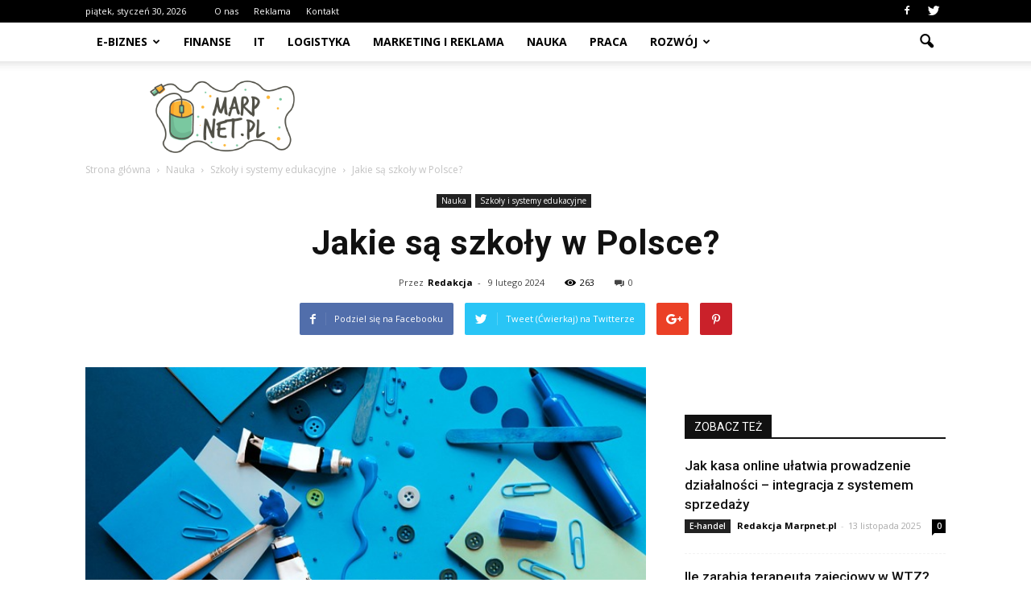

--- FILE ---
content_type: text/html; charset=UTF-8
request_url: https://www.marpnet.pl/jakie-sa-szkoly-w-polsce/
body_size: 104942
content:
<!doctype html >
<!--[if IE 8]>    <html class="ie8" lang="en"> <![endif]-->
<!--[if IE 9]>    <html class="ie9" lang="en"> <![endif]-->
<!--[if gt IE 8]><!--> <html lang="pl-PL"> <!--<![endif]-->
<head>
    <title>Jakie są szkoły w Polsce? - Marpnet.pl</title>
    <meta charset="UTF-8" />
    <meta name="viewport" content="width=device-width, initial-scale=1.0">
    <link rel="pingback" href="https://www.marpnet.pl/xmlrpc.php" />
    <meta property="og:image" content="https://www.marpnet.pl/wp-content/uploads/2023/12/80bd77ad021a52b6546c5926a2779015.jpeg" /><meta name="author" content="Redakcja">

<!-- This site is optimized with the Yoast SEO plugin v12.4 - https://yoast.com/wordpress/plugins/seo/ -->
<meta name="robots" content="max-snippet:-1, max-image-preview:large, max-video-preview:-1"/>
<link rel="canonical" href="https://www.marpnet.pl/jakie-sa-szkoly-w-polsce/" />
<meta property="og:locale" content="pl_PL" />
<meta property="og:type" content="article" />
<meta property="og:title" content="Jakie są szkoły w Polsce? - Marpnet.pl" />
<meta property="og:description" content="Jakie są szkoły w Polsce? Jakie są szkoły w Polsce? W Polsce istnieje wiele różnych rodzajów szkół, które oferują różne programy nauczania i stopnie edukacji. Poniżej przedstawiamy kilka najważniejszych rodzajów szkół w Polsce: Szkoły podstawowe Szkoły podstawowe są pierwszym etapem edukacji w Polsce. Są przeznaczone dla dzieci w wieku od 6 do 12 lat i &hellip;" />
<meta property="og:url" content="https://www.marpnet.pl/jakie-sa-szkoly-w-polsce/" />
<meta property="og:site_name" content="Marpnet.pl" />
<meta property="article:section" content="Szkoły i systemy edukacyjne" />
<meta property="article:published_time" content="2024-02-09T01:47:00+00:00" />
<meta property="og:image" content="https://www.marpnet.pl/wp-content/uploads/2023/12/80bd77ad021a52b6546c5926a2779015.jpeg" />
<meta property="og:image:secure_url" content="https://www.marpnet.pl/wp-content/uploads/2023/12/80bd77ad021a52b6546c5926a2779015.jpeg" />
<meta property="og:image:width" content="640" />
<meta property="og:image:height" content="427" />
<meta name="twitter:card" content="summary_large_image" />
<meta name="twitter:description" content="Jakie są szkoły w Polsce? Jakie są szkoły w Polsce? W Polsce istnieje wiele różnych rodzajów szkół, które oferują różne programy nauczania i stopnie edukacji. Poniżej przedstawiamy kilka najważniejszych rodzajów szkół w Polsce: Szkoły podstawowe Szkoły podstawowe są pierwszym etapem edukacji w Polsce. Są przeznaczone dla dzieci w wieku od 6 do 12 lat i [&hellip;]" />
<meta name="twitter:title" content="Jakie są szkoły w Polsce? - Marpnet.pl" />
<meta name="twitter:image" content="https://www.marpnet.pl/wp-content/uploads/2023/12/80bd77ad021a52b6546c5926a2779015.jpeg" />
<script type='application/ld+json' class='yoast-schema-graph yoast-schema-graph--main'>{"@context":"https://schema.org","@graph":[{"@type":"WebSite","@id":"https://www.marpnet.pl/#website","url":"https://www.marpnet.pl/","name":"Marpnet.pl","potentialAction":{"@type":"SearchAction","target":"https://www.marpnet.pl/?s={search_term_string}","query-input":"required name=search_term_string"}},{"@type":"ImageObject","@id":"https://www.marpnet.pl/jakie-sa-szkoly-w-polsce/#primaryimage","url":"https://www.marpnet.pl/wp-content/uploads/2023/12/80bd77ad021a52b6546c5926a2779015.jpeg","width":640,"height":427,"caption":"Jakie s\u0105 szko\u0142y w Polsce?"},{"@type":"WebPage","@id":"https://www.marpnet.pl/jakie-sa-szkoly-w-polsce/#webpage","url":"https://www.marpnet.pl/jakie-sa-szkoly-w-polsce/","inLanguage":"pl-PL","name":"Jakie s\u0105 szko\u0142y w Polsce? - Marpnet.pl","isPartOf":{"@id":"https://www.marpnet.pl/#website"},"primaryImageOfPage":{"@id":"https://www.marpnet.pl/jakie-sa-szkoly-w-polsce/#primaryimage"},"datePublished":"2024-02-09T01:47:00+00:00","dateModified":"2024-02-09T01:47:00+00:00","author":{"@id":"https://www.marpnet.pl/#/schema/person/08a33a41b30d591ae9e80d62ff44fb63"}},{"@type":["Person"],"@id":"https://www.marpnet.pl/#/schema/person/08a33a41b30d591ae9e80d62ff44fb63","name":"Redakcja","image":{"@type":"ImageObject","@id":"https://www.marpnet.pl/#authorlogo","url":"https://secure.gravatar.com/avatar/3f6dacc711bc722913a0580e04742ee4?s=96&d=mm&r=g","caption":"Redakcja"},"sameAs":[]}]}</script>
<!-- / Yoast SEO plugin. -->

<link rel='dns-prefetch' href='//s0.wp.com' />
<link rel='dns-prefetch' href='//fonts.googleapis.com' />
<link rel='dns-prefetch' href='//s.w.org' />
<link rel="alternate" type="application/rss+xml" title="Marpnet.pl &raquo; Kanał z wpisami" href="https://www.marpnet.pl/feed/" />
<link rel="alternate" type="application/rss+xml" title="Marpnet.pl &raquo; Kanał z komentarzami" href="https://www.marpnet.pl/comments/feed/" />
<link rel="alternate" type="application/rss+xml" title="Marpnet.pl &raquo; Jakie są szkoły w Polsce? Kanał z komentarzami" href="https://www.marpnet.pl/jakie-sa-szkoly-w-polsce/feed/" />
		<script type="text/javascript">
			window._wpemojiSettings = {"baseUrl":"https:\/\/s.w.org\/images\/core\/emoji\/11\/72x72\/","ext":".png","svgUrl":"https:\/\/s.w.org\/images\/core\/emoji\/11\/svg\/","svgExt":".svg","source":{"concatemoji":"https:\/\/www.marpnet.pl\/wp-includes\/js\/wp-emoji-release.min.js?ver=4.9.26"}};
			!function(e,a,t){var n,r,o,i=a.createElement("canvas"),p=i.getContext&&i.getContext("2d");function s(e,t){var a=String.fromCharCode;p.clearRect(0,0,i.width,i.height),p.fillText(a.apply(this,e),0,0);e=i.toDataURL();return p.clearRect(0,0,i.width,i.height),p.fillText(a.apply(this,t),0,0),e===i.toDataURL()}function c(e){var t=a.createElement("script");t.src=e,t.defer=t.type="text/javascript",a.getElementsByTagName("head")[0].appendChild(t)}for(o=Array("flag","emoji"),t.supports={everything:!0,everythingExceptFlag:!0},r=0;r<o.length;r++)t.supports[o[r]]=function(e){if(!p||!p.fillText)return!1;switch(p.textBaseline="top",p.font="600 32px Arial",e){case"flag":return s([55356,56826,55356,56819],[55356,56826,8203,55356,56819])?!1:!s([55356,57332,56128,56423,56128,56418,56128,56421,56128,56430,56128,56423,56128,56447],[55356,57332,8203,56128,56423,8203,56128,56418,8203,56128,56421,8203,56128,56430,8203,56128,56423,8203,56128,56447]);case"emoji":return!s([55358,56760,9792,65039],[55358,56760,8203,9792,65039])}return!1}(o[r]),t.supports.everything=t.supports.everything&&t.supports[o[r]],"flag"!==o[r]&&(t.supports.everythingExceptFlag=t.supports.everythingExceptFlag&&t.supports[o[r]]);t.supports.everythingExceptFlag=t.supports.everythingExceptFlag&&!t.supports.flag,t.DOMReady=!1,t.readyCallback=function(){t.DOMReady=!0},t.supports.everything||(n=function(){t.readyCallback()},a.addEventListener?(a.addEventListener("DOMContentLoaded",n,!1),e.addEventListener("load",n,!1)):(e.attachEvent("onload",n),a.attachEvent("onreadystatechange",function(){"complete"===a.readyState&&t.readyCallback()})),(n=t.source||{}).concatemoji?c(n.concatemoji):n.wpemoji&&n.twemoji&&(c(n.twemoji),c(n.wpemoji)))}(window,document,window._wpemojiSettings);
		</script>
		<style type="text/css">
img.wp-smiley,
img.emoji {
	display: inline !important;
	border: none !important;
	box-shadow: none !important;
	height: 1em !important;
	width: 1em !important;
	margin: 0 .07em !important;
	vertical-align: -0.1em !important;
	background: none !important;
	padding: 0 !important;
}
</style>
<link rel='stylesheet' id='google_font_open_sans-css'  href='https://fonts.googleapis.com/css?family=Open+Sans%3A300italic%2C400italic%2C600italic%2C400%2C600%2C700&#038;ver=4.9.26' type='text/css' media='all' />
<link rel='stylesheet' id='google_font_roboto-css'  href='https://fonts.googleapis.com/css?family=Roboto%3A500%2C400italic%2C700%2C900%2C500italic%2C400%2C300&#038;ver=4.9.26' type='text/css' media='all' />
<!-- Inline jetpack_facebook_likebox -->
<style id='jetpack_facebook_likebox-inline-css' type='text/css'>
.widget_facebook_likebox {
	overflow: hidden;
}

</style>
<link rel='stylesheet' id='js_composer_front-css'  href='https://www.marpnet.pl/wp-content/plugins/js_composer/assets/css/js_composer.min.css?ver=5.0.1' type='text/css' media='all' />
<link rel='stylesheet' id='td-theme-css'  href='https://www.marpnet.pl/wp-content/themes/Newspaper/style.css?ver=7.6.1' type='text/css' media='all' />
<link rel='stylesheet' id='td-theme-demo-style-css'  href='https://www.marpnet.pl/wp-content/themes/Newspaper/includes/demos/college/demo_style.css?ver=7.6.1' type='text/css' media='all' />
<link rel='stylesheet' id='jetpack_css-css'  href='https://www.marpnet.pl/wp-content/plugins/jetpack/css/jetpack.css?ver=4.5.3' type='text/css' media='all' />
<script type='text/javascript' src='https://www.marpnet.pl/wp-includes/js/jquery/jquery.js?ver=1.12.4'></script>
<script type='text/javascript' src='https://www.marpnet.pl/wp-includes/js/jquery/jquery-migrate.min.js?ver=1.4.1'></script>
<link rel='https://api.w.org/' href='https://www.marpnet.pl/wp-json/' />
<link rel="EditURI" type="application/rsd+xml" title="RSD" href="https://www.marpnet.pl/xmlrpc.php?rsd" />
<link rel="wlwmanifest" type="application/wlwmanifest+xml" href="https://www.marpnet.pl/wp-includes/wlwmanifest.xml" /> 
<meta name="generator" content="WordPress 4.9.26" />
<link rel='shortlink' href='https://wp.me/p8mzOd-1nG' />
<link rel="alternate" type="application/json+oembed" href="https://www.marpnet.pl/wp-json/oembed/1.0/embed?url=https%3A%2F%2Fwww.marpnet.pl%2Fjakie-sa-szkoly-w-polsce%2F" />
<link rel="alternate" type="text/xml+oembed" href="https://www.marpnet.pl/wp-json/oembed/1.0/embed?url=https%3A%2F%2Fwww.marpnet.pl%2Fjakie-sa-szkoly-w-polsce%2F&#038;format=xml" />
<style type='text/css'>img#wpstats{display:none}</style><!--[if lt IE 9]><script src="https://html5shim.googlecode.com/svn/trunk/html5.js"></script><![endif]-->
    <meta name="generator" content="Powered by Visual Composer - drag and drop page builder for WordPress."/>
<!--[if lte IE 9]><link rel="stylesheet" type="text/css" href="https://www.marpnet.pl/wp-content/plugins/js_composer/assets/css/vc_lte_ie9.min.css" media="screen"><![endif]-->
<!-- JS generated by theme -->

<script>
    
    

	    var tdBlocksArray = []; //here we store all the items for the current page

	    //td_block class - each ajax block uses a object of this class for requests
	    function tdBlock() {
		    this.id = '';
		    this.block_type = 1; //block type id (1-234 etc)
		    this.atts = '';
		    this.td_column_number = '';
		    this.td_current_page = 1; //
		    this.post_count = 0; //from wp
		    this.found_posts = 0; //from wp
		    this.max_num_pages = 0; //from wp
		    this.td_filter_value = ''; //current live filter value
		    this.is_ajax_running = false;
		    this.td_user_action = ''; // load more or infinite loader (used by the animation)
		    this.header_color = '';
		    this.ajax_pagination_infinite_stop = ''; //show load more at page x
	    }


        // td_js_generator - mini detector
        (function(){
            var htmlTag = document.getElementsByTagName("html")[0];

            if ( navigator.userAgent.indexOf("MSIE 10.0") > -1 ) {
                htmlTag.className += ' ie10';
            }

            if ( !!navigator.userAgent.match(/Trident.*rv\:11\./) ) {
                htmlTag.className += ' ie11';
            }

            if ( /(iPad|iPhone|iPod)/g.test(navigator.userAgent) ) {
                htmlTag.className += ' td-md-is-ios';
            }

            var user_agent = navigator.userAgent.toLowerCase();
            if ( user_agent.indexOf("android") > -1 ) {
                htmlTag.className += ' td-md-is-android';
            }

            if ( -1 !== navigator.userAgent.indexOf('Mac OS X')  ) {
                htmlTag.className += ' td-md-is-os-x';
            }

            if ( /chrom(e|ium)/.test(navigator.userAgent.toLowerCase()) ) {
               htmlTag.className += ' td-md-is-chrome';
            }

            if ( -1 !== navigator.userAgent.indexOf('Firefox') ) {
                htmlTag.className += ' td-md-is-firefox';
            }

            if ( -1 !== navigator.userAgent.indexOf('Safari') && -1 === navigator.userAgent.indexOf('Chrome') ) {
                htmlTag.className += ' td-md-is-safari';
            }

            if( -1 !== navigator.userAgent.indexOf('IEMobile') ){
                htmlTag.className += ' td-md-is-iemobile';
            }

        })();




        var tdLocalCache = {};

        ( function () {
            "use strict";

            tdLocalCache = {
                data: {},
                remove: function (resource_id) {
                    delete tdLocalCache.data[resource_id];
                },
                exist: function (resource_id) {
                    return tdLocalCache.data.hasOwnProperty(resource_id) && tdLocalCache.data[resource_id] !== null;
                },
                get: function (resource_id) {
                    return tdLocalCache.data[resource_id];
                },
                set: function (resource_id, cachedData) {
                    tdLocalCache.remove(resource_id);
                    tdLocalCache.data[resource_id] = cachedData;
                }
            };
        })();

    
    
var td_viewport_interval_list=[{"limitBottom":767,"sidebarWidth":228},{"limitBottom":1018,"sidebarWidth":300},{"limitBottom":1140,"sidebarWidth":324}];
var td_animation_stack_effect="type1";
var tds_animation_stack=true;
var td_animation_stack_specific_selectors=".entry-thumb, img[class*=\"wp-image-\"], a.td-sml-link-to-image > img";
var td_animation_stack_general_selectors=".td-animation-stack .entry-thumb, .post .entry-thumb, .post img[class*=\"wp-image-\"], .post a.td-sml-link-to-image > img";
var td_ajax_url="https:\/\/www.marpnet.pl\/wp-admin\/admin-ajax.php?td_theme_name=Newspaper&v=7.6.1";
var td_get_template_directory_uri="https:\/\/www.marpnet.pl\/wp-content\/themes\/Newspaper";
var tds_snap_menu="";
var tds_logo_on_sticky="";
var tds_header_style="2";
var td_please_wait="Prosz\u0119 czeka\u0107 ...";
var td_email_user_pass_incorrect="U\u017cytkownik lub has\u0142o niepoprawne!";
var td_email_user_incorrect="E-mail lub nazwa u\u017cytkownika jest niepoprawna!";
var td_email_incorrect="E-mail niepoprawny!";
var tds_more_articles_on_post_enable="";
var tds_more_articles_on_post_time_to_wait="";
var tds_more_articles_on_post_pages_distance_from_top=0;
var tds_theme_color_site_wide="#6fb692";
var tds_smart_sidebar="enabled";
var tdThemeName="Newspaper";
var td_magnific_popup_translation_tPrev="Poprzedni (Strza\u0142ka w lewo)";
var td_magnific_popup_translation_tNext="Nast\u0119pny (Strza\u0142ka w prawo)";
var td_magnific_popup_translation_tCounter="%curr% z %total%";
var td_magnific_popup_translation_ajax_tError="Zawarto\u015b\u0107 z %url% nie mo\u017ce by\u0107 za\u0142adowana.";
var td_magnific_popup_translation_image_tError="Obraz #%curr% nie mo\u017ce by\u0107 za\u0142adowany.";
var td_ad_background_click_link="";
var td_ad_background_click_target="";
</script>


<!-- Header style compiled by theme -->

<style>
    
.td-header-wrap .black-menu .sf-menu > .current-menu-item > a,
    .td-header-wrap .black-menu .sf-menu > .current-menu-ancestor > a,
    .td-header-wrap .black-menu .sf-menu > .current-category-ancestor > a,
    .td-header-wrap .black-menu .sf-menu > li > a:hover,
    .td-header-wrap .black-menu .sf-menu > .sfHover > a,
    .td-header-style-12 .td-header-menu-wrap-full,
    .sf-menu > .current-menu-item > a:after,
    .sf-menu > .current-menu-ancestor > a:after,
    .sf-menu > .current-category-ancestor > a:after,
    .sf-menu > li:hover > a:after,
    .sf-menu > .sfHover > a:after,
    .sf-menu ul .td-menu-item > a:hover,
    .sf-menu ul .sfHover > a,
    .sf-menu ul .current-menu-ancestor > a,
    .sf-menu ul .current-category-ancestor > a,
    .sf-menu ul .current-menu-item > a,
    .td-header-style-12 .td-affix,
    .header-search-wrap .td-drop-down-search:after,
    .header-search-wrap .td-drop-down-search .btn:hover,
    input[type=submit]:hover,
    .td-read-more a,
    .td-post-category:hover,
    .td-grid-style-1.td-hover-1 .td-big-grid-post:hover .td-post-category,
    .td-grid-style-5.td-hover-1 .td-big-grid-post:hover .td-post-category,
    .td_top_authors .td-active .td-author-post-count,
    .td_top_authors .td-active .td-author-comments-count,
    .td_top_authors .td_mod_wrap:hover .td-author-post-count,
    .td_top_authors .td_mod_wrap:hover .td-author-comments-count,
    .td-404-sub-sub-title a:hover,
    .td-search-form-widget .wpb_button:hover,
    .td-rating-bar-wrap div,
    .td_category_template_3 .td-current-sub-category,
    .dropcap,
    .td_wrapper_video_playlist .td_video_controls_playlist_wrapper,
    .wpb_default,
    .wpb_default:hover,
    .td-left-smart-list:hover,
    .td-right-smart-list:hover,
    .woocommerce-checkout .woocommerce input.button:hover,
    .woocommerce-page .woocommerce a.button:hover,
    .woocommerce-account div.woocommerce .button:hover,
    #bbpress-forums button:hover,
    .bbp_widget_login .button:hover,
    .td-footer-wrapper .td-post-category,
    .td-footer-wrapper .widget_product_search input[type="submit"]:hover,
    .woocommerce .product a.button:hover,
    .woocommerce .product #respond input#submit:hover,
    .woocommerce .checkout input#place_order:hover,
    .woocommerce .woocommerce.widget .button:hover,
    .single-product .product .summary .cart .button:hover,
    .woocommerce-cart .woocommerce table.cart .button:hover,
    .woocommerce-cart .woocommerce .shipping-calculator-form .button:hover,
    .td-next-prev-wrap a:hover,
    .td-load-more-wrap a:hover,
    .td-post-small-box a:hover,
    .page-nav .current,
    .page-nav:first-child > div,
    .td_category_template_8 .td-category-header .td-category a.td-current-sub-category,
    .td_category_template_4 .td-category-siblings .td-category a:hover,
    #bbpress-forums .bbp-pagination .current,
    #bbpress-forums #bbp-single-user-details #bbp-user-navigation li.current a,
    .td-theme-slider:hover .slide-meta-cat a,
    a.vc_btn-black:hover,
    .td-trending-now-wrapper:hover .td-trending-now-title,
    .td-scroll-up,
    .td-smart-list-button:hover,
    .td-weather-information:before,
    .td-weather-week:before,
    .td_block_exchange .td-exchange-header:before,
    .td_block_big_grid_9.td-grid-style-1 .td-post-category,
    .td_block_big_grid_9.td-grid-style-5 .td-post-category,
    .td-grid-style-6.td-hover-1 .td-module-thumb:after {
        background-color: #6fb692;
    }

    .woocommerce .woocommerce-message .button:hover,
    .woocommerce .woocommerce-error .button:hover,
    .woocommerce .woocommerce-info .button:hover {
        background-color: #6fb692 !important;
    }

    .woocommerce .product .onsale,
    .woocommerce.widget .ui-slider .ui-slider-handle {
        background: none #6fb692;
    }

    .woocommerce.widget.widget_layered_nav_filters ul li a {
        background: none repeat scroll 0 0 #6fb692 !important;
    }

    a,
    cite a:hover,
    .td_mega_menu_sub_cats .cur-sub-cat,
    .td-mega-span h3 a:hover,
    .td_mod_mega_menu:hover .entry-title a,
    .header-search-wrap .result-msg a:hover,
    .top-header-menu li a:hover,
    .top-header-menu .current-menu-item > a,
    .top-header-menu .current-menu-ancestor > a,
    .top-header-menu .current-category-ancestor > a,
    .td-social-icon-wrap > a:hover,
    .td-header-sp-top-widget .td-social-icon-wrap a:hover,
    .td-page-content blockquote p,
    .td-post-content blockquote p,
    .mce-content-body blockquote p,
    .comment-content blockquote p,
    .wpb_text_column blockquote p,
    .td_block_text_with_title blockquote p,
    .td_module_wrap:hover .entry-title a,
    .td-subcat-filter .td-subcat-list a:hover,
    .td-subcat-filter .td-subcat-dropdown a:hover,
    .td_quote_on_blocks,
    .dropcap2,
    .dropcap3,
    .td_top_authors .td-active .td-authors-name a,
    .td_top_authors .td_mod_wrap:hover .td-authors-name a,
    .td-post-next-prev-content a:hover,
    .author-box-wrap .td-author-social a:hover,
    .td-author-name a:hover,
    .td-author-url a:hover,
    .td_mod_related_posts:hover h3 > a,
    .td-post-template-11 .td-related-title .td-related-left:hover,
    .td-post-template-11 .td-related-title .td-related-right:hover,
    .td-post-template-11 .td-related-title .td-cur-simple-item,
    .td-post-template-11 .td_block_related_posts .td-next-prev-wrap a:hover,
    .comment-reply-link:hover,
    .logged-in-as a:hover,
    #cancel-comment-reply-link:hover,
    .td-search-query,
    .td-category-header .td-pulldown-category-filter-link:hover,
    .td-category-siblings .td-subcat-dropdown a:hover,
    .td-category-siblings .td-subcat-dropdown a.td-current-sub-category,
    .widget a:hover,
    .widget_calendar tfoot a:hover,
    .woocommerce a.added_to_cart:hover,
    #bbpress-forums li.bbp-header .bbp-reply-content span a:hover,
    #bbpress-forums .bbp-forum-freshness a:hover,
    #bbpress-forums .bbp-topic-freshness a:hover,
    #bbpress-forums .bbp-forums-list li a:hover,
    #bbpress-forums .bbp-forum-title:hover,
    #bbpress-forums .bbp-topic-permalink:hover,
    #bbpress-forums .bbp-topic-started-by a:hover,
    #bbpress-forums .bbp-topic-started-in a:hover,
    #bbpress-forums .bbp-body .super-sticky li.bbp-topic-title .bbp-topic-permalink,
    #bbpress-forums .bbp-body .sticky li.bbp-topic-title .bbp-topic-permalink,
    .widget_display_replies .bbp-author-name,
    .widget_display_topics .bbp-author-name,
    .footer-text-wrap .footer-email-wrap a,
    .td-subfooter-menu li a:hover,
    .footer-social-wrap a:hover,
    a.vc_btn-black:hover,
    .td-smart-list-dropdown-wrap .td-smart-list-button:hover,
    .td_module_17 .td-read-more a:hover,
    .td_module_18 .td-read-more a:hover,
    .td_module_19 .td-post-author-name a:hover,
    .td-instagram-user a {
        color: #6fb692;
    }

    a.vc_btn-black.vc_btn_square_outlined:hover,
    a.vc_btn-black.vc_btn_outlined:hover,
    .td-mega-menu-page .wpb_content_element ul li a:hover {
        color: #6fb692 !important;
    }

    .td-next-prev-wrap a:hover,
    .td-load-more-wrap a:hover,
    .td-post-small-box a:hover,
    .page-nav .current,
    .page-nav:first-child > div,
    .td_category_template_8 .td-category-header .td-category a.td-current-sub-category,
    .td_category_template_4 .td-category-siblings .td-category a:hover,
    #bbpress-forums .bbp-pagination .current,
    .post .td_quote_box,
    .page .td_quote_box,
    a.vc_btn-black:hover {
        border-color: #6fb692;
    }

    .td_wrapper_video_playlist .td_video_currently_playing:after {
        border-color: #6fb692 !important;
    }

    .header-search-wrap .td-drop-down-search:before {
        border-color: transparent transparent #6fb692 transparent;
    }

    .block-title > span,
    .block-title > a,
    .block-title > label,
    .widgettitle,
    .widgettitle:after,
    .td-trending-now-title,
    .td-trending-now-wrapper:hover .td-trending-now-title,
    .wpb_tabs li.ui-tabs-active a,
    .wpb_tabs li:hover a,
    .vc_tta-container .vc_tta-color-grey.vc_tta-tabs-position-top.vc_tta-style-classic .vc_tta-tabs-container .vc_tta-tab.vc_active > a,
    .vc_tta-container .vc_tta-color-grey.vc_tta-tabs-position-top.vc_tta-style-classic .vc_tta-tabs-container .vc_tta-tab:hover > a,
    .td-related-title .td-cur-simple-item,
    .woocommerce .product .products h2,
    .td-subcat-filter .td-subcat-dropdown:hover .td-subcat-more {
    	background-color: #6fb692;
    }

    .woocommerce div.product .woocommerce-tabs ul.tabs li.active {
    	background-color: #6fb692 !important;
    }

    .block-title,
    .td-related-title,
    .wpb_tabs .wpb_tabs_nav,
    .vc_tta-container .vc_tta-color-grey.vc_tta-tabs-position-top.vc_tta-style-classic .vc_tta-tabs-container,
    .woocommerce div.product .woocommerce-tabs ul.tabs:before {
        border-color: #6fb692;
    }
    .td_block_wrap .td-subcat-item .td-cur-simple-item {
	    color: #6fb692;
	}


    
    .td-grid-style-4 .entry-title
    {
        background-color: rgba(111, 182, 146, 0.7);
    }

    
    .block-title > span,
    .block-title > span > a,
    .block-title > a,
    .block-title > label,
    .widgettitle,
    .widgettitle:after,
    .td-trending-now-title,
    .td-trending-now-wrapper:hover .td-trending-now-title,
    .wpb_tabs li.ui-tabs-active a,
    .wpb_tabs li:hover a,
    .vc_tta-container .vc_tta-color-grey.vc_tta-tabs-position-top.vc_tta-style-classic .vc_tta-tabs-container .vc_tta-tab.vc_active > a,
    .vc_tta-container .vc_tta-color-grey.vc_tta-tabs-position-top.vc_tta-style-classic .vc_tta-tabs-container .vc_tta-tab:hover > a,
    .td-related-title .td-cur-simple-item,
    .woocommerce .product .products h2,
    .td-subcat-filter .td-subcat-dropdown:hover .td-subcat-more,
    .td-weather-information:before,
    .td-weather-week:before,
    .td_block_exchange .td-exchange-header:before {
        background-color: #111111;
    }

    .woocommerce div.product .woocommerce-tabs ul.tabs li.active {
    	background-color: #111111 !important;
    }

    .block-title,
    .td-related-title,
    .wpb_tabs .wpb_tabs_nav,
    .vc_tta-container .vc_tta-color-grey.vc_tta-tabs-position-top.vc_tta-style-classic .vc_tta-tabs-container,
    .woocommerce div.product .woocommerce-tabs ul.tabs:before {
        border-color: #111111;
    }

    
    .td-header-wrap .td-header-top-menu-full,
    .td-header-wrap .top-header-menu .sub-menu {
        background-color: #000000;
    }
    .td-header-style-8 .td-header-top-menu-full {
        background-color: transparent;
    }
    .td-header-style-8 .td-header-top-menu-full .td-header-top-menu {
        background-color: #000000;
        padding-left: 15px;
        padding-right: 15px;
    }

    .td-header-wrap .td-header-top-menu-full .td-header-top-menu,
    .td-header-wrap .td-header-top-menu-full {
        border-bottom: none;
    }


    
    .top-header-menu .current-menu-item > a,
    .top-header-menu .current-menu-ancestor > a,
    .top-header-menu .current-category-ancestor > a,
    .top-header-menu li a:hover {
        color: #bababa;
    }

    
    .td-header-wrap .td-header-sp-top-widget i.td-icon-font:hover {
        color: #bababa;
    }


    
    .td-menu-background:before,
    .td-search-background:before {
        background: #041228;
        background: -moz-linear-gradient(top, #041228 0%, #cc852e 100%);
        background: -webkit-gradient(left top, left bottom, color-stop(0%, #041228), color-stop(100%, #cc852e));
        background: -webkit-linear-gradient(top, #041228 0%, #cc852e 100%);
        background: -o-linear-gradient(top, #041228 0%, @mobileu_gradient_two_mob 100%);
        background: -ms-linear-gradient(top, #041228 0%, #cc852e 100%);
        background: linear-gradient(to bottom, #041228 0%, #cc852e 100%);
        filter: progid:DXImageTransform.Microsoft.gradient( startColorstr='#041228', endColorstr='#cc852e', GradientType=0 );
    }

    
    .td-footer-wrapper {
        background-color: #f1f1f1;
    }

    
    .td-footer-wrapper,
    .td-footer-wrapper a,
    .td-footer-wrapper .block-title a,
    .td-footer-wrapper .block-title span,
    .td-footer-wrapper .block-title label,
    .td-footer-wrapper .td-excerpt,
    .td-footer-wrapper .td-post-author-name span,
    .td-footer-wrapper .td-post-date,
    .td-footer-wrapper .td-social-style3 .td_social_type a,
    .td-footer-wrapper .td-social-style3,
    .td-footer-wrapper .td-social-style4 .td_social_type a,
    .td-footer-wrapper .td-social-style4,
    .td-footer-wrapper .td-social-style9,
    .td-footer-wrapper .td-social-style10,
    .td-footer-wrapper .td-social-style2 .td_social_type a,
    .td-footer-wrapper .td-social-style8 .td_social_type a,
    .td-footer-wrapper .td-social-style2 .td_social_type,
    .td-footer-wrapper .td-social-style8 .td_social_type,
    .td-footer-template-13 .td-social-name {
        color: #111111;
    }

    .td-footer-wrapper .widget_calendar th,
    .td-footer-wrapper .widget_calendar td,
    .td-footer-wrapper .td-social-style2 .td_social_type .td-social-box,
    .td-footer-wrapper .td-social-style8 .td_social_type .td-social-box,
    .td-social-style-2 .td-icon-font:after {
        border-color: #111111;
    }

    .td-footer-wrapper .td-module-comments a,
    .td-footer-wrapper .td-post-category,
    .td-footer-wrapper .td-slide-meta .td-post-author-name span,
    .td-footer-wrapper .td-slide-meta .td-post-date {
        color: #fff;
    }

    
    .td-footer-bottom-full .td-container::before {
        background-color: rgba(17, 17, 17, 0.1);
    }

    
	.td-footer-wrapper .block-title > span,
    .td-footer-wrapper .block-title > a,
    .td-footer-wrapper .widgettitle {
    	color: #111111;
    }

    
    .td-sub-footer-container {
        background-color: #000000;
    }

    
    .widget_archive a,
    .widget_calendar,
    .widget_categories a,
    .widget_nav_menu a,
    .widget_meta a,
    .widget_pages a,
    .widget_recent_comments a,
    .widget_recent_entries a,
    .widget_text .textwidget,
    .widget_tag_cloud a,
    .widget_search input,
    .woocommerce .product-categories a,
    .widget_display_forums a,
    .widget_display_replies a,
    .widget_display_topics a,
    .widget_display_views a,
    .widget_display_stats {
    	font-size:16px;
	
    }
</style>

<script>
  (function(i,s,o,g,r,a,m){i['GoogleAnalyticsObject']=r;i[r]=i[r]||function(){
  (i[r].q=i[r].q||[]).push(arguments)},i[r].l=1*new Date();a=s.createElement(o),
  m=s.getElementsByTagName(o)[0];a.async=1;a.src=g;m.parentNode.insertBefore(a,m)
  })(window,document,'script','https://www.google-analytics.com/analytics.js','ga');

  ga('create', 'UA-91337171-1', 'auto');
  ga('send', 'pageview');

</script><noscript><style type="text/css"> .wpb_animate_when_almost_visible { opacity: 1; }</style></noscript></head>

<body class="post-template-default single single-post postid-5312 single-format-standard jakie-sa-szkoly-w-polsce td-college single_template_13 wpb-js-composer js-comp-ver-5.0.1 vc_responsive td-animation-stack-type1 td-full-layout" itemscope="itemscope" itemtype="https://schema.org/WebPage">

        <div class="td-scroll-up"><i class="td-icon-menu-up"></i></div>
    
    <div class="td-menu-background"></div>
<div id="td-mobile-nav">
    <div class="td-mobile-container">
        <!-- mobile menu top section -->
        <div class="td-menu-socials-wrap">
            <!-- socials -->
            <div class="td-menu-socials">
                
        <span class="td-social-icon-wrap">
            <a target="_blank" href="https://www.facebook.com/Marpnetpl-1634468456849509/" title="Facebook">
                <i class="td-icon-font td-icon-facebook"></i>
            </a>
        </span>
        <span class="td-social-icon-wrap">
            <a target="_blank" href="https://twitter.com/marpnet_pl" title="Twitter">
                <i class="td-icon-font td-icon-twitter"></i>
            </a>
        </span>            </div>
            <!-- close button -->
            <div class="td-mobile-close">
                <a href="#"><i class="td-icon-close-mobile"></i></a>
            </div>
        </div>

        <!-- login section -->
        
        <!-- menu section -->
        <div class="td-mobile-content">
            <div class="menu-menuglowne-container"><ul id="menu-menuglowne" class="td-mobile-main-menu"><li id="menu-item-2016" class="menu-item menu-item-type-taxonomy menu-item-object-category menu-item-has-children menu-item-first menu-item-2016"><a href="https://www.marpnet.pl/category/e-biznes/">E-biznes<i class="td-icon-menu-right td-element-after"></i></a>
<ul class="sub-menu">
	<li id="menu-item-2017" class="menu-item menu-item-type-taxonomy menu-item-object-category menu-item-has-children menu-item-2017"><a href="https://www.marpnet.pl/category/e-biznes/e-handel/">E-handel<i class="td-icon-menu-right td-element-after"></i></a>
	<ul class="sub-menu">
		<li id="menu-item-2018" class="menu-item menu-item-type-taxonomy menu-item-object-category menu-item-has-children menu-item-2018"><a href="https://www.marpnet.pl/category/e-biznes/e-handel/analiza-danych-transakcyjnych/">Analiza danych transakcyjnych<i class="td-icon-menu-right td-element-after"></i></a>
		<ul class="sub-menu">
			<li id="menu-item-2019" class="menu-item menu-item-type-taxonomy menu-item-object-category menu-item-2019"><a href="https://www.marpnet.pl/category/e-biznes/e-handel/oprogramowanie-do-e-commerce/">Oprogramowanie do e-commerce</a></li>
			<li id="menu-item-2020" class="menu-item menu-item-type-taxonomy menu-item-object-category menu-item-2020"><a href="https://www.marpnet.pl/category/e-biznes/e-handel/platformy-aukcyjne/">Platformy aukcyjne</a></li>
			<li id="menu-item-2021" class="menu-item menu-item-type-taxonomy menu-item-object-category menu-item-2021"><a href="https://www.marpnet.pl/category/e-biznes/e-handel/platnosci-online/">Płatności online</a></li>
			<li id="menu-item-2022" class="menu-item menu-item-type-taxonomy menu-item-object-category menu-item-2022"><a href="https://www.marpnet.pl/category/e-biznes/e-handel/sklepy-internetowe/">Sklepy internetowe</a></li>
		</ul>
</li>
		<li id="menu-item-2023" class="menu-item menu-item-type-taxonomy menu-item-object-category menu-item-has-children menu-item-2023"><a href="https://www.marpnet.pl/category/e-biznes/marketing-internetowy/">Marketing internetowy<i class="td-icon-menu-right td-element-after"></i></a>
		<ul class="sub-menu">
			<li id="menu-item-2024" class="menu-item menu-item-type-taxonomy menu-item-object-category menu-item-2024"><a href="https://www.marpnet.pl/category/e-biznes/marketing-internetowy/e-mail-marketing/">E-mail marketing</a></li>
			<li id="menu-item-2025" class="menu-item menu-item-type-taxonomy menu-item-object-category menu-item-2025"><a href="https://www.marpnet.pl/category/e-biznes/marketing-internetowy/marketing-afiliacyjny/">Marketing afiliacyjny</a></li>
			<li id="menu-item-2026" class="menu-item menu-item-type-taxonomy menu-item-object-category menu-item-2026"><a href="https://www.marpnet.pl/category/e-biznes/marketing-internetowy/reklama-na-portalach-spolecznosciowych/">Reklama na portalach społecznościowych</a></li>
			<li id="menu-item-2027" class="menu-item menu-item-type-taxonomy menu-item-object-category menu-item-2027"><a href="https://www.marpnet.pl/category/e-biznes/marketing-internetowy/reklama-w-wyszukiwarkach/">Reklama w wyszukiwarkach</a></li>
			<li id="menu-item-2028" class="menu-item menu-item-type-taxonomy menu-item-object-category menu-item-2028"><a href="https://www.marpnet.pl/category/e-biznes/marketing-internetowy/seo/">SEO</a></li>
		</ul>
</li>
		<li id="menu-item-2029" class="menu-item menu-item-type-taxonomy menu-item-object-category menu-item-has-children menu-item-2029"><a href="https://www.marpnet.pl/category/e-biznes/rozwoj-oprogramowania/">Rozwój oprogramowania<i class="td-icon-menu-right td-element-after"></i></a>
		<ul class="sub-menu">
			<li id="menu-item-2030" class="menu-item menu-item-type-taxonomy menu-item-object-category menu-item-2030"><a href="https://www.marpnet.pl/category/e-biznes/rozwoj-oprogramowania/aplikacje-mobilne/">Aplikacje mobilne</a></li>
			<li id="menu-item-2031" class="menu-item menu-item-type-taxonomy menu-item-object-category menu-item-2031"><a href="https://www.marpnet.pl/category/e-biznes/rozwoj-oprogramowania/aplikacje-webowe/">Aplikacje webowe</a></li>
			<li id="menu-item-2032" class="menu-item menu-item-type-taxonomy menu-item-object-category menu-item-2032"><a href="https://www.marpnet.pl/category/e-biznes/rozwoj-oprogramowania/projektowanie-interfejsu-uzytkownika/">Projektowanie interfejsu użytkownika</a></li>
			<li id="menu-item-2033" class="menu-item menu-item-type-taxonomy menu-item-object-category menu-item-2033"><a href="https://www.marpnet.pl/category/e-biznes/rozwoj-oprogramowania/testowanie-i-wdrazanie-oprogramowania/">Testowanie i wdrażanie oprogramowania</a></li>
			<li id="menu-item-2034" class="menu-item menu-item-type-taxonomy menu-item-object-category menu-item-2034"><a href="https://www.marpnet.pl/category/e-biznes/rozwoj-oprogramowania/zarzadzanie-projektem/">Zarządzanie projektem</a></li>
		</ul>
</li>
		<li id="menu-item-2035" class="menu-item menu-item-type-taxonomy menu-item-object-category menu-item-has-children menu-item-2035"><a href="https://www.marpnet.pl/category/e-biznes/szkolenia-i-konsultacje/">Szkolenia i konsultacje<i class="td-icon-menu-right td-element-after"></i></a>
		<ul class="sub-menu">
			<li id="menu-item-2036" class="menu-item menu-item-type-taxonomy menu-item-object-category menu-item-2036"><a href="https://www.marpnet.pl/category/e-biznes/szkolenia-i-konsultacje/konsultacje-biznesowe/">Konsultacje biznesowe</a></li>
			<li id="menu-item-2037" class="menu-item menu-item-type-taxonomy menu-item-object-category menu-item-2037"><a href="https://www.marpnet.pl/category/e-biznes/szkolenia-i-konsultacje/kursy-i-szkolenia-z-zakresu-e-biznesu/">Kursy i szkolenia z zakresu e-biznesu</a></li>
			<li id="menu-item-2038" class="menu-item menu-item-type-taxonomy menu-item-object-category menu-item-2038"><a href="https://www.marpnet.pl/category/e-biznes/szkolenia-i-konsultacje/szkolenia-z-zakresu-marketingu-internetowego/">Szkolenia z zakresu marketingu internetowego</a></li>
			<li id="menu-item-2039" class="menu-item menu-item-type-taxonomy menu-item-object-category menu-item-2039"><a href="https://www.marpnet.pl/category/e-biznes/szkolenia-i-konsultacje/szkolenia-z-zakresu-rozwoju-oprogramowania/">Szkolenia z zakresu rozwoju oprogramowania</a></li>
			<li id="menu-item-2040" class="menu-item menu-item-type-taxonomy menu-item-object-category menu-item-2040"><a href="https://www.marpnet.pl/category/e-biznes/szkolenia-i-konsultacje/szkolenia-z-zarzadzania-projektami/">Szkolenia z zarządzania projektami</a></li>
		</ul>
</li>
		<li id="menu-item-2041" class="menu-item menu-item-type-taxonomy menu-item-object-category menu-item-has-children menu-item-2041"><a href="https://www.marpnet.pl/category/e-biznes/uslugi-hostingowe/">Usługi hostingowe<i class="td-icon-menu-right td-element-after"></i></a>
		<ul class="sub-menu">
			<li id="menu-item-2042" class="menu-item menu-item-type-taxonomy menu-item-object-category menu-item-2042"><a href="https://www.marpnet.pl/category/e-biznes/uslugi-hostingowe/bezpieczenstwo-i-ochrona-danych/">Bezpieczeństwo i ochrona danych</a></li>
			<li id="menu-item-2043" class="menu-item menu-item-type-taxonomy menu-item-object-category menu-item-2043"><a href="https://www.marpnet.pl/category/e-biznes/uslugi-hostingowe/chmura-obliczeniowa/">Chmura obliczeniowa</a></li>
			<li id="menu-item-2044" class="menu-item menu-item-type-taxonomy menu-item-object-category menu-item-2044"><a href="https://www.marpnet.pl/category/e-biznes/uslugi-hostingowe/hosting-wspoldzielony/">Hosting współdzielony</a></li>
			<li id="menu-item-2045" class="menu-item menu-item-type-taxonomy menu-item-object-category menu-item-2045"><a href="https://www.marpnet.pl/category/e-biznes/uslugi-hostingowe/serwery-dedykowane/">Serwery dedykowane</a></li>
			<li id="menu-item-2046" class="menu-item menu-item-type-taxonomy menu-item-object-category menu-item-2046"><a href="https://www.marpnet.pl/category/e-biznes/uslugi-hostingowe/zarzadzanie-infrastruktura-it/">Zarządzanie infrastrukturą IT</a></li>
		</ul>
</li>
	</ul>
</li>
</ul>
</li>
<li id="menu-item-2047" class="menu-item menu-item-type-taxonomy menu-item-object-category menu-item-2047"><a href="https://www.marpnet.pl/category/finanse/">Finanse</a></li>
<li id="menu-item-2048" class="menu-item menu-item-type-taxonomy menu-item-object-category menu-item-2048"><a href="https://www.marpnet.pl/category/it/">IT</a></li>
<li id="menu-item-2049" class="menu-item menu-item-type-taxonomy menu-item-object-category menu-item-2049"><a href="https://www.marpnet.pl/category/logistyka/">Logistyka</a></li>
<li id="menu-item-2050" class="menu-item menu-item-type-taxonomy menu-item-object-category menu-item-2050"><a href="https://www.marpnet.pl/category/marketing-i-reklama/">Marketing i reklama</a></li>
<li id="menu-item-2051" class="menu-item menu-item-type-taxonomy menu-item-object-category current-post-ancestor menu-item-2051"><a href="https://www.marpnet.pl/category/nauka/">Nauka</a></li>
<li id="menu-item-2053" class="menu-item menu-item-type-taxonomy menu-item-object-category menu-item-2053"><a href="https://www.marpnet.pl/category/praca/">Praca</a></li>
<li id="menu-item-2054" class="menu-item menu-item-type-taxonomy menu-item-object-category menu-item-has-children menu-item-2054"><a href="https://www.marpnet.pl/category/rozwoj/">Rozwój<i class="td-icon-menu-right td-element-after"></i></a>
<ul class="sub-menu">
	<li id="menu-item-2052" class="menu-item menu-item-type-taxonomy menu-item-object-category menu-item-2052"><a href="https://www.marpnet.pl/category/porady/">Porady</a></li>
</ul>
</li>
</ul></div>        </div>
    </div>

    <!-- register/login section -->
    </div>    <div class="td-search-background"></div>
<div class="td-search-wrap-mob">
	<div class="td-drop-down-search" aria-labelledby="td-header-search-button">
		<form method="get" class="td-search-form" action="https://www.marpnet.pl/">
			<!-- close button -->
			<div class="td-search-close">
				<a href="#"><i class="td-icon-close-mobile"></i></a>
			</div>
			<div role="search" class="td-search-input">
				<span>Wyszukiwanie</span>
				<input id="td-header-search-mob" type="text" value="" name="s" autocomplete="off" />
			</div>
		</form>
		<div id="td-aj-search-mob"></div>
	</div>
</div>    
    
    <div id="td-outer-wrap">
    
        <!--
Header style 2
-->

<div class="td-header-wrap td-header-style-2">

    <div class="td-header-top-menu-full">
        <div class="td-container td-header-row td-header-top-menu">
            
    <div class="top-bar-style-1">
        
<div class="td-header-sp-top-menu">


	        <div class="td_data_time">
            <div >

                piątek, styczeń 30, 2026
            </div>
        </div>
    <div class="menu-top-container"><ul id="menu-top" class="top-header-menu"><li id="menu-item-86" class="menu-item menu-item-type-post_type menu-item-object-page menu-item-first td-menu-item td-normal-menu menu-item-86"><a href="https://www.marpnet.pl/o-nas/">O nas</a></li>
<li id="menu-item-85" class="menu-item menu-item-type-post_type menu-item-object-page td-menu-item td-normal-menu menu-item-85"><a href="https://www.marpnet.pl/reklama/">Reklama</a></li>
<li id="menu-item-84" class="menu-item menu-item-type-post_type menu-item-object-page td-menu-item td-normal-menu menu-item-84"><a href="https://www.marpnet.pl/kontakt/">Kontakt</a></li>
</ul></div></div>
        <div class="td-header-sp-top-widget">
    
        <span class="td-social-icon-wrap">
            <a target="_blank" href="https://www.facebook.com/Marpnetpl-1634468456849509/" title="Facebook">
                <i class="td-icon-font td-icon-facebook"></i>
            </a>
        </span>
        <span class="td-social-icon-wrap">
            <a target="_blank" href="https://twitter.com/marpnet_pl" title="Twitter">
                <i class="td-icon-font td-icon-twitter"></i>
            </a>
        </span></div>
    </div>

<!-- LOGIN MODAL -->
        </div>
    </div>

    <div class="td-header-menu-wrap-full">
        <div class="td-header-menu-wrap td-header-gradient">
            <div class="td-container td-header-row td-header-main-menu">
                <div id="td-header-menu" role="navigation">
    <div id="td-top-mobile-toggle"><a href="#"><i class="td-icon-font td-icon-mobile"></i></a></div>
    <div class="td-main-menu-logo td-logo-in-header">
                <a class="td-main-logo" href="https://www.marpnet.pl/">
            <img src="http://www.marpnet.pl/wp-content/uploads/2017/02/marpnet.png" alt="marpnet" title="marpnet"/>
        </a>
        </div>
    <div class="menu-menuglowne-container"><ul id="menu-menuglowne-1" class="sf-menu"><li class="menu-item menu-item-type-taxonomy menu-item-object-category menu-item-has-children menu-item-first td-menu-item td-normal-menu menu-item-2016"><a href="https://www.marpnet.pl/category/e-biznes/">E-biznes</a>
<ul class="sub-menu">
	<li class="menu-item menu-item-type-taxonomy menu-item-object-category menu-item-has-children td-menu-item td-normal-menu menu-item-2017"><a href="https://www.marpnet.pl/category/e-biznes/e-handel/">E-handel</a>
	<ul class="sub-menu">
		<li class="menu-item menu-item-type-taxonomy menu-item-object-category menu-item-has-children td-menu-item td-normal-menu menu-item-2018"><a href="https://www.marpnet.pl/category/e-biznes/e-handel/analiza-danych-transakcyjnych/">Analiza danych transakcyjnych</a>
		<ul class="sub-menu">
			<li class="menu-item menu-item-type-taxonomy menu-item-object-category td-menu-item td-normal-menu menu-item-2019"><a href="https://www.marpnet.pl/category/e-biznes/e-handel/oprogramowanie-do-e-commerce/">Oprogramowanie do e-commerce</a></li>
			<li class="menu-item menu-item-type-taxonomy menu-item-object-category td-menu-item td-normal-menu menu-item-2020"><a href="https://www.marpnet.pl/category/e-biznes/e-handel/platformy-aukcyjne/">Platformy aukcyjne</a></li>
			<li class="menu-item menu-item-type-taxonomy menu-item-object-category td-menu-item td-normal-menu menu-item-2021"><a href="https://www.marpnet.pl/category/e-biznes/e-handel/platnosci-online/">Płatności online</a></li>
			<li class="menu-item menu-item-type-taxonomy menu-item-object-category td-menu-item td-normal-menu menu-item-2022"><a href="https://www.marpnet.pl/category/e-biznes/e-handel/sklepy-internetowe/">Sklepy internetowe</a></li>
		</ul>
</li>
		<li class="menu-item menu-item-type-taxonomy menu-item-object-category menu-item-has-children td-menu-item td-normal-menu menu-item-2023"><a href="https://www.marpnet.pl/category/e-biznes/marketing-internetowy/">Marketing internetowy</a>
		<ul class="sub-menu">
			<li class="menu-item menu-item-type-taxonomy menu-item-object-category td-menu-item td-normal-menu menu-item-2024"><a href="https://www.marpnet.pl/category/e-biznes/marketing-internetowy/e-mail-marketing/">E-mail marketing</a></li>
			<li class="menu-item menu-item-type-taxonomy menu-item-object-category td-menu-item td-normal-menu menu-item-2025"><a href="https://www.marpnet.pl/category/e-biznes/marketing-internetowy/marketing-afiliacyjny/">Marketing afiliacyjny</a></li>
			<li class="menu-item menu-item-type-taxonomy menu-item-object-category td-menu-item td-normal-menu menu-item-2026"><a href="https://www.marpnet.pl/category/e-biznes/marketing-internetowy/reklama-na-portalach-spolecznosciowych/">Reklama na portalach społecznościowych</a></li>
			<li class="menu-item menu-item-type-taxonomy menu-item-object-category td-menu-item td-normal-menu menu-item-2027"><a href="https://www.marpnet.pl/category/e-biznes/marketing-internetowy/reklama-w-wyszukiwarkach/">Reklama w wyszukiwarkach</a></li>
			<li class="menu-item menu-item-type-taxonomy menu-item-object-category td-menu-item td-normal-menu menu-item-2028"><a href="https://www.marpnet.pl/category/e-biznes/marketing-internetowy/seo/">SEO</a></li>
		</ul>
</li>
		<li class="menu-item menu-item-type-taxonomy menu-item-object-category menu-item-has-children td-menu-item td-normal-menu menu-item-2029"><a href="https://www.marpnet.pl/category/e-biznes/rozwoj-oprogramowania/">Rozwój oprogramowania</a>
		<ul class="sub-menu">
			<li class="menu-item menu-item-type-taxonomy menu-item-object-category td-menu-item td-normal-menu menu-item-2030"><a href="https://www.marpnet.pl/category/e-biznes/rozwoj-oprogramowania/aplikacje-mobilne/">Aplikacje mobilne</a></li>
			<li class="menu-item menu-item-type-taxonomy menu-item-object-category td-menu-item td-normal-menu menu-item-2031"><a href="https://www.marpnet.pl/category/e-biznes/rozwoj-oprogramowania/aplikacje-webowe/">Aplikacje webowe</a></li>
			<li class="menu-item menu-item-type-taxonomy menu-item-object-category td-menu-item td-normal-menu menu-item-2032"><a href="https://www.marpnet.pl/category/e-biznes/rozwoj-oprogramowania/projektowanie-interfejsu-uzytkownika/">Projektowanie interfejsu użytkownika</a></li>
			<li class="menu-item menu-item-type-taxonomy menu-item-object-category td-menu-item td-normal-menu menu-item-2033"><a href="https://www.marpnet.pl/category/e-biznes/rozwoj-oprogramowania/testowanie-i-wdrazanie-oprogramowania/">Testowanie i wdrażanie oprogramowania</a></li>
			<li class="menu-item menu-item-type-taxonomy menu-item-object-category td-menu-item td-normal-menu menu-item-2034"><a href="https://www.marpnet.pl/category/e-biznes/rozwoj-oprogramowania/zarzadzanie-projektem/">Zarządzanie projektem</a></li>
		</ul>
</li>
		<li class="menu-item menu-item-type-taxonomy menu-item-object-category menu-item-has-children td-menu-item td-normal-menu menu-item-2035"><a href="https://www.marpnet.pl/category/e-biznes/szkolenia-i-konsultacje/">Szkolenia i konsultacje</a>
		<ul class="sub-menu">
			<li class="menu-item menu-item-type-taxonomy menu-item-object-category td-menu-item td-normal-menu menu-item-2036"><a href="https://www.marpnet.pl/category/e-biznes/szkolenia-i-konsultacje/konsultacje-biznesowe/">Konsultacje biznesowe</a></li>
			<li class="menu-item menu-item-type-taxonomy menu-item-object-category td-menu-item td-normal-menu menu-item-2037"><a href="https://www.marpnet.pl/category/e-biznes/szkolenia-i-konsultacje/kursy-i-szkolenia-z-zakresu-e-biznesu/">Kursy i szkolenia z zakresu e-biznesu</a></li>
			<li class="menu-item menu-item-type-taxonomy menu-item-object-category td-menu-item td-normal-menu menu-item-2038"><a href="https://www.marpnet.pl/category/e-biznes/szkolenia-i-konsultacje/szkolenia-z-zakresu-marketingu-internetowego/">Szkolenia z zakresu marketingu internetowego</a></li>
			<li class="menu-item menu-item-type-taxonomy menu-item-object-category td-menu-item td-normal-menu menu-item-2039"><a href="https://www.marpnet.pl/category/e-biznes/szkolenia-i-konsultacje/szkolenia-z-zakresu-rozwoju-oprogramowania/">Szkolenia z zakresu rozwoju oprogramowania</a></li>
			<li class="menu-item menu-item-type-taxonomy menu-item-object-category td-menu-item td-normal-menu menu-item-2040"><a href="https://www.marpnet.pl/category/e-biznes/szkolenia-i-konsultacje/szkolenia-z-zarzadzania-projektami/">Szkolenia z zarządzania projektami</a></li>
		</ul>
</li>
		<li class="menu-item menu-item-type-taxonomy menu-item-object-category menu-item-has-children td-menu-item td-normal-menu menu-item-2041"><a href="https://www.marpnet.pl/category/e-biznes/uslugi-hostingowe/">Usługi hostingowe</a>
		<ul class="sub-menu">
			<li class="menu-item menu-item-type-taxonomy menu-item-object-category td-menu-item td-normal-menu menu-item-2042"><a href="https://www.marpnet.pl/category/e-biznes/uslugi-hostingowe/bezpieczenstwo-i-ochrona-danych/">Bezpieczeństwo i ochrona danych</a></li>
			<li class="menu-item menu-item-type-taxonomy menu-item-object-category td-menu-item td-normal-menu menu-item-2043"><a href="https://www.marpnet.pl/category/e-biznes/uslugi-hostingowe/chmura-obliczeniowa/">Chmura obliczeniowa</a></li>
			<li class="menu-item menu-item-type-taxonomy menu-item-object-category td-menu-item td-normal-menu menu-item-2044"><a href="https://www.marpnet.pl/category/e-biznes/uslugi-hostingowe/hosting-wspoldzielony/">Hosting współdzielony</a></li>
			<li class="menu-item menu-item-type-taxonomy menu-item-object-category td-menu-item td-normal-menu menu-item-2045"><a href="https://www.marpnet.pl/category/e-biznes/uslugi-hostingowe/serwery-dedykowane/">Serwery dedykowane</a></li>
			<li class="menu-item menu-item-type-taxonomy menu-item-object-category td-menu-item td-normal-menu menu-item-2046"><a href="https://www.marpnet.pl/category/e-biznes/uslugi-hostingowe/zarzadzanie-infrastruktura-it/">Zarządzanie infrastrukturą IT</a></li>
		</ul>
</li>
	</ul>
</li>
</ul>
</li>
<li class="menu-item menu-item-type-taxonomy menu-item-object-category td-menu-item td-normal-menu menu-item-2047"><a href="https://www.marpnet.pl/category/finanse/">Finanse</a></li>
<li class="menu-item menu-item-type-taxonomy menu-item-object-category td-menu-item td-normal-menu menu-item-2048"><a href="https://www.marpnet.pl/category/it/">IT</a></li>
<li class="menu-item menu-item-type-taxonomy menu-item-object-category td-menu-item td-normal-menu menu-item-2049"><a href="https://www.marpnet.pl/category/logistyka/">Logistyka</a></li>
<li class="menu-item menu-item-type-taxonomy menu-item-object-category td-menu-item td-normal-menu menu-item-2050"><a href="https://www.marpnet.pl/category/marketing-i-reklama/">Marketing i reklama</a></li>
<li class="menu-item menu-item-type-taxonomy menu-item-object-category current-post-ancestor td-menu-item td-normal-menu menu-item-2051"><a href="https://www.marpnet.pl/category/nauka/">Nauka</a></li>
<li class="menu-item menu-item-type-taxonomy menu-item-object-category td-menu-item td-normal-menu menu-item-2053"><a href="https://www.marpnet.pl/category/praca/">Praca</a></li>
<li class="menu-item menu-item-type-taxonomy menu-item-object-category menu-item-has-children td-menu-item td-normal-menu menu-item-2054"><a href="https://www.marpnet.pl/category/rozwoj/">Rozwój</a>
<ul class="sub-menu">
	<li class="menu-item menu-item-type-taxonomy menu-item-object-category td-menu-item td-normal-menu menu-item-2052"><a href="https://www.marpnet.pl/category/porady/">Porady</a></li>
</ul>
</li>
</ul></div></div>


<div class="td-search-wrapper">
    <div id="td-top-search">
        <!-- Search -->
        <div class="header-search-wrap">
            <div class="dropdown header-search">
                <a id="td-header-search-button" href="#" role="button" class="dropdown-toggle " data-toggle="dropdown"><i class="td-icon-search"></i></a>
                <a id="td-header-search-button-mob" href="#" role="button" class="dropdown-toggle " data-toggle="dropdown"><i class="td-icon-search"></i></a>
            </div>
        </div>
    </div>
</div>

<div class="header-search-wrap">
	<div class="dropdown header-search">
		<div class="td-drop-down-search" aria-labelledby="td-header-search-button">
			<form method="get" class="td-search-form" action="https://www.marpnet.pl/">
				<div role="search" class="td-head-form-search-wrap">
					<input id="td-header-search" type="text" value="" name="s" autocomplete="off" /><input class="wpb_button wpb_btn-inverse btn" type="submit" id="td-header-search-top" value="Wyszukiwanie" />
				</div>
			</form>
			<div id="td-aj-search"></div>
		</div>
	</div>
</div>            </div>
        </div>
    </div>

    <div class="td-banner-wrap-full">
        <div class="td-container td-header-row td-header-header">
            <div class="td-header-sp-logo">
                            <a class="td-main-logo" href="https://www.marpnet.pl/">
                <img src="http://www.marpnet.pl/wp-content/uploads/2017/02/marpnet.png" alt="marpnet" title="marpnet"/>
                <span class="td-visual-hidden">Marpnet.pl</span>
            </a>
                    </div>
            <div class="td-header-sp-recs">
                <div class="td-header-rec-wrap">
    
 <!-- A generated by theme --> 

<script async src="//pagead2.googlesyndication.com/pagead/js/adsbygoogle.js"></script><div class="td-g-rec td-g-rec-id-header ">
<script type="text/javascript">
var td_screen_width = window.innerWidth;

                    if ( td_screen_width >= 1140 ) {
                        /* large monitors */
                        document.write('<ins class="adsbygoogle" style="display:inline-block;width:728px;height:90px" data-ad-client="ca-pub-3624369775460466" data-ad-slot="8948870145"></ins>');
                        (adsbygoogle = window.adsbygoogle || []).push({});
                    }
            
	                    if ( td_screen_width >= 1019  && td_screen_width < 1140 ) {
	                        /* landscape tablets */
                        document.write('<ins class="adsbygoogle" style="display:inline-block;width:468px;height:60px" data-ad-client="ca-pub-3624369775460466" data-ad-slot="8948870145"></ins>');
	                        (adsbygoogle = window.adsbygoogle || []).push({});
	                    }
	                
                    if ( td_screen_width >= 768  && td_screen_width < 1019 ) {
                        /* portrait tablets */
                        document.write('<ins class="adsbygoogle" style="display:inline-block;width:468px;height:60px" data-ad-client="ca-pub-3624369775460466" data-ad-slot="8948870145"></ins>');
                        (adsbygoogle = window.adsbygoogle || []).push({});
                    }
                
                    if ( td_screen_width < 768 ) {
                        /* Phones */
                        document.write('<ins class="adsbygoogle" style="display:inline-block;width:320px;height:50px" data-ad-client="ca-pub-3624369775460466" data-ad-slot="8948870145"></ins>');
                        (adsbygoogle = window.adsbygoogle || []).push({});
                    }
                </script>
</div>

 <!-- end A --> 


</div>            </div>
        </div>
    </div>

</div><div class="td-main-content-wrap">
    <div class="td-container td-post-template-13">
        <article id="post-5312" class="post-5312 post type-post status-publish format-standard has-post-thumbnail hentry category-szkoly-i-systemy-edukacyjne" itemscope itemtype="https://schema.org/Article">
            <div class="td-pb-row">
                <div class="td-pb-span12">
                    <div class="td-post-header">
                        <div class="td-crumb-container"><div class="entry-crumbs" itemscope itemtype="http://schema.org/BreadcrumbList"><span class="td-bred-first"><a href="https://www.marpnet.pl/">Strona główna</a></span> <i class="td-icon-right td-bread-sep"></i> <span itemscope itemprop="itemListElement" itemtype="http://schema.org/ListItem">
                               <a title="Zobacz wszystkie wiadomości Nauka" class="entry-crumb" itemscope itemprop="item" itemtype="http://schema.org/Thing" href="https://www.marpnet.pl/category/nauka/">
                                  <span itemprop="name">Nauka</span>    </a>    <meta itemprop="position" content = "1"></span> <i class="td-icon-right td-bread-sep"></i> <span itemscope itemprop="itemListElement" itemtype="http://schema.org/ListItem">
                               <a title="Zobacz wszystkie wiadomości Szkoły i systemy edukacyjne" class="entry-crumb" itemscope itemprop="item" itemtype="http://schema.org/Thing" href="https://www.marpnet.pl/category/nauka/szkoly-i-systemy-edukacyjne/">
                                  <span itemprop="name">Szkoły i systemy edukacyjne</span>    </a>    <meta itemprop="position" content = "2"></span> <i class="td-icon-right td-bread-sep td-bred-no-url-last"></i> <span class="td-bred-no-url-last">Jakie są szkoły w Polsce?</span></div></div>

                        
                        <header class="td-post-title">
                            <ul class="td-category"><li class="entry-category"><a  href="https://www.marpnet.pl/category/nauka/">Nauka</a></li><li class="entry-category"><a  href="https://www.marpnet.pl/category/nauka/szkoly-i-systemy-edukacyjne/">Szkoły i systemy edukacyjne</a></li></ul>                            <h1 class="entry-title">Jakie są szkoły w Polsce?</h1>

                            

                            <div class="td-module-meta-info">
                                <div class="td-post-author-name"><div class="td-author-by">Przez</div> <a href="https://www.marpnet.pl/author/marpnetz/">Redakcja</a><div class="td-author-line"> - </div> </div>                                <span class="td-post-date"><time class="entry-date updated td-module-date" datetime="2024-02-09T01:47:00+00:00" >9 lutego 2024</time></span>                                <div class="td-post-views"><i class="td-icon-views"></i><span class="td-nr-views-5312">263</span></div>                                <div class="td-post-comments"><a href="https://www.marpnet.pl/jakie-sa-szkoly-w-polsce/#respond"><i class="td-icon-comments"></i>0</a></div>                            </div>

                        </header>

                        <div class="td-post-sharing td-post-sharing-top ">
				<div class="td-default-sharing">
		            <a class="td-social-sharing-buttons td-social-facebook" href="http://www.facebook.com/sharer.php?u=https%3A%2F%2Fwww.marpnet.pl%2Fjakie-sa-szkoly-w-polsce%2F" onclick="window.open(this.href, 'mywin','left=50,top=50,width=600,height=350,toolbar=0'); return false;"><i class="td-icon-facebook"></i><div class="td-social-but-text">Podziel się na Facebooku</div></a>
		            <a class="td-social-sharing-buttons td-social-twitter" href="https://twitter.com/intent/tweet?text=Jakie+s%C4%85+szko%C5%82y+w+Polsce%3F&url=https%3A%2F%2Fwww.marpnet.pl%2Fjakie-sa-szkoly-w-polsce%2F&via=Marpnet.pl"  ><i class="td-icon-twitter"></i><div class="td-social-but-text">Tweet (Ćwierkaj) na Twitterze</div></a>
		            <a class="td-social-sharing-buttons td-social-google" href="http://plus.google.com/share?url=https://www.marpnet.pl/jakie-sa-szkoly-w-polsce/" onclick="window.open(this.href, 'mywin','left=50,top=50,width=600,height=350,toolbar=0'); return false;"><i class="td-icon-googleplus"></i></a>
		            <a class="td-social-sharing-buttons td-social-pinterest" href="http://pinterest.com/pin/create/button/?url=https://www.marpnet.pl/jakie-sa-szkoly-w-polsce/&amp;media=https://www.marpnet.pl/wp-content/uploads/2023/12/80bd77ad021a52b6546c5926a2779015.jpeg&description=Jakie+s%C4%85+szko%C5%82y+w+Polsce%3F" onclick="window.open(this.href, 'mywin','left=50,top=50,width=600,height=350,toolbar=0'); return false;"><i class="td-icon-pinterest"></i></a>
		            <a class="td-social-sharing-buttons td-social-whatsapp" href="whatsapp://send?text=Jakie+s%C4%85+szko%C5%82y+w+Polsce%3F%20-%20https%3A%2F%2Fwww.marpnet.pl%2Fjakie-sa-szkoly-w-polsce%2F" ><i class="td-icon-whatsapp"></i></a>
	            </div></div>                    </div>
                </div>
            </div> <!-- /.td-pb-row -->

            <div class="td-pb-row">
                                            <div class="td-pb-span8 td-main-content" role="main">
                                <div class="td-ss-main-content">
                                    



        <div class="td-post-content">
            <div class="td-post-featured-image"><figure><a href="https://www.marpnet.pl/wp-content/uploads/2023/12/80bd77ad021a52b6546c5926a2779015.jpeg" data-caption="Jakie są szkoły w Polsce?"><img width="640" height="427" class="entry-thumb td-modal-image" src="https://www.marpnet.pl/wp-content/uploads/2023/12/80bd77ad021a52b6546c5926a2779015.jpeg" srcset="https://www.marpnet.pl/wp-content/uploads/2023/12/80bd77ad021a52b6546c5926a2779015.jpeg 640w, https://www.marpnet.pl/wp-content/uploads/2023/12/80bd77ad021a52b6546c5926a2779015-300x200.jpeg 300w, https://www.marpnet.pl/wp-content/uploads/2023/12/80bd77ad021a52b6546c5926a2779015-630x420.jpeg 630w" sizes="(max-width: 640px) 100vw, 640px" alt="Jakie są szkoły w Polsce?" title="Jakie są szkoły w Polsce?"/></a><figcaption class="wp-caption-text">Jakie są szkoły w Polsce?</figcaption></figure></div>
            <p><title id="jakie-sa-szkoly-w-polsce-ujkPEOkZhT">Jakie są szkoły w Polsce?</title></p>
<h1 id="jakie-sa-szkoly-w-polsce-ujkPEOkZhT">Jakie są szkoły w Polsce?</h1>
<p>W Polsce istnieje wiele różnych rodzajów szkół, które oferują różne programy nauczania i stopnie edukacji. Poniżej przedstawiamy kilka najważniejszych rodzajów szkół w Polsce:</p>
<h2 id="szkoly-podstawowe-ujkPEOkZhT">Szkoły podstawowe</h2>

 <!-- A generated by theme --> 

<script async src="//pagead2.googlesyndication.com/pagead/js/adsbygoogle.js"></script><div class="td-g-rec td-g-rec-id-content_inlineleft ">
<script type="text/javascript">
var td_screen_width = window.innerWidth;

                    if ( td_screen_width >= 1140 ) {
                        /* large monitors */
                        document.write('<ins class="adsbygoogle" style="display:inline-block;width:300px;height:250px" data-ad-client="ca-pub-3624369775460466" data-ad-slot="2902336541"></ins>');
                        (adsbygoogle = window.adsbygoogle || []).push({});
                    }
            
	                    if ( td_screen_width >= 1019  && td_screen_width < 1140 ) {
	                        /* landscape tablets */
                        document.write('<ins class="adsbygoogle" style="display:inline-block;width:300px;height:250px" data-ad-client="ca-pub-3624369775460466" data-ad-slot="2902336541"></ins>');
	                        (adsbygoogle = window.adsbygoogle || []).push({});
	                    }
	                
                    if ( td_screen_width >= 768  && td_screen_width < 1019 ) {
                        /* portrait tablets */
                        document.write('<ins class="adsbygoogle" style="display:inline-block;width:200px;height:200px" data-ad-client="ca-pub-3624369775460466" data-ad-slot="2902336541"></ins>');
                        (adsbygoogle = window.adsbygoogle || []).push({});
                    }
                
                    if ( td_screen_width < 768 ) {
                        /* Phones */
                        document.write('<ins class="adsbygoogle" style="display:inline-block;width:300px;height:250px" data-ad-client="ca-pub-3624369775460466" data-ad-slot="2902336541"></ins>');
                        (adsbygoogle = window.adsbygoogle || []).push({});
                    }
                </script>
</div>

 <!-- end A --> 

<p>Szkoły podstawowe są pierwszym etapem edukacji w Polsce. Są przeznaczone dla dzieci w wieku od 6 do 12 lat i obejmują 8 klas. W szkołach podstawowych uczniowie zdobywają podstawową wiedzę z różnych dziedzin, takich jak matematyka, język polski, historia, geografia i nauki przyrodnicze.</p>
<h2 id="gimnazja-ujkPEOkZhT">Gimnazja</h2>
<p>Gimnazja są drugim etapem edukacji w Polsce i obejmują 3 klasy. Są przeznaczone dla uczniów w wieku od 13 do 16 lat. W gimnazjach uczniowie kontynuują naukę różnych przedmiotów, ale również mają możliwość wyboru specjalizacji, które mogą wpływać na ich przyszły wybór szkoły średniej.</p>
<h2 id="licea-ogolnoksztalcace-ujkPEOkZhT">Licea ogólnokształcące</h2>
<p>Licea ogólnokształcące są szkołami średnimi, które oferują szeroki zakres przedmiotów i przygotowują uczniów do egzaminu maturalnego. Uczniowie w wieku od 16 do 19 lat uczą się przedmiotów takich jak matematyka, język polski, historia, fizyka, chemia, biologia, języki obce i wiele innych. Po ukończeniu liceum uczniowie mogą ubiegać się o miejsce na uniwersytecie.</p>
<h2 id="technika-ujkPEOkZhT">Technika</h2>
<p>Technika to rodzaj szkoły średniej, która skupia się na kształceniu zawodowym. Oferuje ona programy nauczania związane z konkretnymi zawodami, takimi jak mechanik samochodowy, elektryk, fryzjer, kucharz itp. Uczniowie zdobywają zarówno wiedzę teoretyczną, jak i praktyczne umiejętności związane z wybranym zawodem.</p>
<h2 id="szkoly-artystyczne-ujkPEOkZhT">Szkoły artystyczne</h2>
<p>Szkoły artystyczne to placówki edukacyjne, które skupiają się na rozwijaniu talentów artystycznych uczniów. Oferują one programy nauczania związane z muzyką, tańcem, sztuką, teatrem i innymi dziedzinami sztuki. Uczniowie mają możliwość rozwijania swoich umiejętności artystycznych i przygotowania się do kariery w dziedzinie sztuki.</p>
<h2 id="szkoly-zawodowe-ujkPEOkZhT">Szkoły zawodowe</h2>
<p>Szkoły zawodowe to placówki edukacyjne, które oferują programy nauczania związane z konkretnymi zawodami, takimi jak mechanik, elektryk, kucharz, fryzjer, pielęgniarz itp. Uczniowie zdobywają praktyczne umiejętności i wiedzę związane z wybranym zawodem, co pozwala im na podjęcie pracy zaraz po ukończeniu szkoły.</p>
<p>W Polsce istnieje wiele innych rodzajów szkół, takich jak szkoły policealne, szkoły dla dorosłych, szkoły specjalne dla dzieci niepełnosprawnych i wiele innych. Każdy rodzaj szkoły ma swoje unikalne cechy i oferuje różne możliwości edukacyjne dla uczniów.</p>
<p>Wezwanie do działania: Zapoznaj się z różnorodnością szkół w Polsce i odkryj, która z nich najlepiej odpowiada Twoim potrzebom i zainteresowaniom! Odwiedź stronę https://ciasnealewlasne.pl/ i dowiedz się więcej!</p>
        </div>


        <footer>
                        
            <div class="td-post-source-tags">
                                            </div>

            <div class="td-post-sharing td-post-sharing-bottom td-with-like"><span class="td-post-share-title">PODZIEL SIĘ</span>
            <div class="td-default-sharing">
	            <a class="td-social-sharing-buttons td-social-facebook" href="http://www.facebook.com/sharer.php?u=https%3A%2F%2Fwww.marpnet.pl%2Fjakie-sa-szkoly-w-polsce%2F" onclick="window.open(this.href, 'mywin','left=50,top=50,width=600,height=350,toolbar=0'); return false;"><i class="td-icon-facebook"></i><div class="td-social-but-text">Facebook</div></a>
	            <a class="td-social-sharing-buttons td-social-twitter" href="https://twitter.com/intent/tweet?text=Jakie+s%C4%85+szko%C5%82y+w+Polsce%3F&url=https%3A%2F%2Fwww.marpnet.pl%2Fjakie-sa-szkoly-w-polsce%2F&via=Marpnet.pl"><i class="td-icon-twitter"></i><div class="td-social-but-text">Twitter</div></a>
	            <a class="td-social-sharing-buttons td-social-google" href="http://plus.google.com/share?url=https://www.marpnet.pl/jakie-sa-szkoly-w-polsce/" onclick="window.open(this.href, 'mywin','left=50,top=50,width=600,height=350,toolbar=0'); return false;"><i class="td-icon-googleplus"></i></a>
	            <a class="td-social-sharing-buttons td-social-pinterest" href="http://pinterest.com/pin/create/button/?url=https://www.marpnet.pl/jakie-sa-szkoly-w-polsce/&amp;media=https://www.marpnet.pl/wp-content/uploads/2023/12/80bd77ad021a52b6546c5926a2779015.jpeg&description=Jakie+s%C4%85+szko%C5%82y+w+Polsce%3F" onclick="window.open(this.href, 'mywin','left=50,top=50,width=600,height=350,toolbar=0'); return false;"><i class="td-icon-pinterest"></i></a>
	            <a class="td-social-sharing-buttons td-social-whatsapp" href="whatsapp://send?text=Jakie+s%C4%85+szko%C5%82y+w+Polsce%3F%20-%20https%3A%2F%2Fwww.marpnet.pl%2Fjakie-sa-szkoly-w-polsce%2F" ><i class="td-icon-whatsapp"></i></a>
            </div><div class="td-classic-sharing"><ul><li class="td-classic-facebook"><iframe frameBorder="0" src="https://www.facebook.com/plugins/like.php?href=https://www.marpnet.pl/jakie-sa-szkoly-w-polsce/&amp;layout=button_count&amp;show_faces=false&amp;width=105&amp;action=like&amp;colorscheme=light&amp;height=21" style="border:none; overflow:hidden; width:105px; height:21px; background-color:transparent;"></iframe></li><li class="td-classic-twitter"><a href="https://twitter.com/share" class="twitter-share-button" data-url="https://www.marpnet.pl/jakie-sa-szkoly-w-polsce/" data-text="Jakie są szkoły w Polsce?" data-via="" data-lang="en">tweet</a> <script>!function(d,s,id){var js,fjs=d.getElementsByTagName(s)[0];if(!d.getElementById(id)){js=d.createElement(s);js.id=id;js.src="//platform.twitter.com/widgets.js";fjs.parentNode.insertBefore(js,fjs);}}(document,"script","twitter-wjs");</script></li></ul></div></div>            <div class="td-block-row td-post-next-prev"><div class="td-block-span6 td-post-prev-post"><div class="td-post-next-prev-content"><span>Poprzedni artykuł</span><a href="https://www.marpnet.pl/surowy-klimat-pelna-funkcjonalnosc-i-wygoda-uzytkowania-skandynawska-kuchnia-w-kilku-krokach/">Surowy klimat, pełna funkcjonalność i wygoda użytkowania – skandynawska kuchnia w kilku krokach</a></div></div><div class="td-next-prev-separator"></div><div class="td-block-span6 td-post-next-post"><div class="td-post-next-prev-content"><span>Następny artykuł</span><a href="https://www.marpnet.pl/jak-dobrze-sprzedawac-door-to-door/">Jak dobrze sprzedawać door-to-door?</a></div></div></div>            <div class="author-box-wrap"><a href="https://www.marpnet.pl/author/marpnetz/"><img src="https://secure.gravatar.com/avatar/3f6dacc711bc722913a0580e04742ee4?s=96&#038;d=mm&#038;r=g" width="96" height="96" alt="" class="avatar avatar-96 wp-user-avatar wp-user-avatar-96 photo avatar-default" /></a><div class="desc"><div class="td-author-name vcard author"><span class="fn"><a href="https://www.marpnet.pl/author/marpnetz/">Redakcja</a></span></div><div class="td-author-description"></div><div class="td-author-social"></div><div class="clearfix"></div></div></div>	        <span style="display: none;" itemprop="author" itemscope itemtype="https://schema.org/Person"><meta itemprop="name" content="Redakcja"></span><meta itemprop="datePublished" content="2024-02-09T01:47:00+00:00"><meta itemprop="dateModified" content="2024-02-09T01:47:00+00:00"><meta itemscope itemprop="mainEntityOfPage" itemType="https://schema.org/WebPage" itemid="https://www.marpnet.pl/jakie-sa-szkoly-w-polsce/"/><span style="display: none;" itemprop="publisher" itemscope itemtype="https://schema.org/Organization"><span style="display: none;" itemprop="logo" itemscope itemtype="https://schema.org/ImageObject"><meta itemprop="url" content="http://www.marpnet.pl/wp-content/uploads/2017/02/marpnet.png"></span><meta itemprop="name" content="Marpnet.pl"></span><meta itemprop="headline " content="Jakie są szkoły w Polsce?"><span style="display: none;" itemprop="image" itemscope itemtype="https://schema.org/ImageObject"><meta itemprop="url" content="https://www.marpnet.pl/wp-content/uploads/2023/12/80bd77ad021a52b6546c5926a2779015.jpeg"><meta itemprop="width" content="640"><meta itemprop="height" content="427"></span>        </footer>

    <div class="td_block_wrap td_block_related_posts td_uid_4_697c48a5c949e_rand td_with_ajax_pagination td-pb-border-top"  data-td-block-uid="td_uid_4_697c48a5c949e" ><script>var block_td_uid_4_697c48a5c949e = new tdBlock();
block_td_uid_4_697c48a5c949e.id = "td_uid_4_697c48a5c949e";
block_td_uid_4_697c48a5c949e.atts = '{"limit":3,"sort":"","post_ids":"","tag_slug":"","autors_id":"","installed_post_types":"","category_id":"","category_ids":"","custom_title":"","custom_url":"","show_child_cat":"","sub_cat_ajax":"","ajax_pagination":"next_prev","header_color":"","header_text_color":"","ajax_pagination_infinite_stop":"","td_column_number":3,"td_ajax_preloading":"","td_ajax_filter_type":"td_custom_related","td_ajax_filter_ids":"","td_filter_default_txt":"Wszystko","color_preset":"","border_top":"","class":"td_uid_4_697c48a5c949e_rand","el_class":"","offset":"","css":"","tdc_css":"","tdc_css_class":"td_uid_4_697c48a5c949e_rand","live_filter":"cur_post_same_categories","live_filter_cur_post_id":5312,"live_filter_cur_post_author":"13"}';
block_td_uid_4_697c48a5c949e.td_column_number = "3";
block_td_uid_4_697c48a5c949e.block_type = "td_block_related_posts";
block_td_uid_4_697c48a5c949e.post_count = "3";
block_td_uid_4_697c48a5c949e.found_posts = "25";
block_td_uid_4_697c48a5c949e.header_color = "";
block_td_uid_4_697c48a5c949e.ajax_pagination_infinite_stop = "";
block_td_uid_4_697c48a5c949e.max_num_pages = "9";
tdBlocksArray.push(block_td_uid_4_697c48a5c949e);
</script><h4 class="td-related-title"><a id="td_uid_5_697c48a5ca20e" class="td-related-left td-cur-simple-item" data-td_filter_value="" data-td_block_id="td_uid_4_697c48a5c949e" href="#">POWIĄZANE ARTYKUŁY</a><a id="td_uid_6_697c48a5ca215" class="td-related-right" data-td_filter_value="td_related_more_from_author" data-td_block_id="td_uid_4_697c48a5c949e" href="#">WIĘCEJ OD AUTORA</a></h4><div id=td_uid_4_697c48a5c949e class="td_block_inner">

	<div class="td-related-row">

	<div class="td-related-span4">

        <div class="td_module_related_posts td-animation-stack td_mod_related_posts">
            <div class="td-module-image">
                <div class="td-module-thumb"><a href="https://www.marpnet.pl/czym-sie-rozni-szkola-publiczna-od-panstwowej/" rel="bookmark" title="Czym się różni szkoła publiczna od państwowej?"><img width="218" height="150" class="entry-thumb" src="https://www.marpnet.pl/wp-content/uploads/2023/12/6940192ad7ade8693153cabbd4971ffa-218x150.jpeg" srcset="https://www.marpnet.pl/wp-content/uploads/2023/12/6940192ad7ade8693153cabbd4971ffa-218x150.jpeg 218w, https://www.marpnet.pl/wp-content/uploads/2023/12/6940192ad7ade8693153cabbd4971ffa-100x70.jpeg 100w" sizes="(max-width: 218px) 100vw, 218px" alt="Czym się różni szkoła publiczna od państwowej?" title="Czym się różni szkoła publiczna od państwowej?"/></a></div>                <a href="https://www.marpnet.pl/category/nauka/szkoly-i-systemy-edukacyjne/" class="td-post-category">Szkoły i systemy edukacyjne</a>            </div>
            <div class="item-details">
                <h3 class="entry-title td-module-title"><a href="https://www.marpnet.pl/czym-sie-rozni-szkola-publiczna-od-panstwowej/" rel="bookmark" title="Czym się różni szkoła publiczna od państwowej?">Czym się różni szkoła publiczna od państwowej?</a></h3>            </div>
        </div>
        
	</div> <!-- ./td-related-span4 -->

	<div class="td-related-span4">

        <div class="td_module_related_posts td-animation-stack td_mod_related_posts">
            <div class="td-module-image">
                <div class="td-module-thumb"><a href="https://www.marpnet.pl/kto-jest-odpowiedzialny-za-podstawe-programowa/" rel="bookmark" title="Kto jest odpowiedzialny za podstawę programową?"><img width="218" height="150" class="entry-thumb" src="https://www.marpnet.pl/wp-content/uploads/2023/12/a44af94f08e53235a1e3cc0f75eebb05-218x150.jpeg" srcset="https://www.marpnet.pl/wp-content/uploads/2023/12/a44af94f08e53235a1e3cc0f75eebb05-218x150.jpeg 218w, https://www.marpnet.pl/wp-content/uploads/2023/12/a44af94f08e53235a1e3cc0f75eebb05-100x70.jpeg 100w" sizes="(max-width: 218px) 100vw, 218px" alt="Kto jest odpowiedzialny za podstawę programową?" title="Kto jest odpowiedzialny za podstawę programową?"/></a></div>                <a href="https://www.marpnet.pl/category/nauka/szkoly-i-systemy-edukacyjne/" class="td-post-category">Szkoły i systemy edukacyjne</a>            </div>
            <div class="item-details">
                <h3 class="entry-title td-module-title"><a href="https://www.marpnet.pl/kto-jest-odpowiedzialny-za-podstawe-programowa/" rel="bookmark" title="Kto jest odpowiedzialny za podstawę programową?">Kto jest odpowiedzialny za podstawę programową?</a></h3>            </div>
        </div>
        
	</div> <!-- ./td-related-span4 -->

	<div class="td-related-span4">

        <div class="td_module_related_posts td-animation-stack td_mod_related_posts">
            <div class="td-module-image">
                <div class="td-module-thumb"><a href="https://www.marpnet.pl/po-co-jest-rada-pedagogiczna/" rel="bookmark" title="Po co jest Rada Pedagogiczna?"><img width="218" height="150" class="entry-thumb" src="https://www.marpnet.pl/wp-content/uploads/2023/12/13c238f2e84173f589fbdb725bc8c7ff-218x150.jpeg" srcset="https://www.marpnet.pl/wp-content/uploads/2023/12/13c238f2e84173f589fbdb725bc8c7ff-218x150.jpeg 218w, https://www.marpnet.pl/wp-content/uploads/2023/12/13c238f2e84173f589fbdb725bc8c7ff-100x70.jpeg 100w" sizes="(max-width: 218px) 100vw, 218px" alt="Po co jest Rada Pedagogiczna?" title="Po co jest Rada Pedagogiczna?"/></a></div>                <a href="https://www.marpnet.pl/category/nauka/szkoly-i-systemy-edukacyjne/" class="td-post-category">Szkoły i systemy edukacyjne</a>            </div>
            <div class="item-details">
                <h3 class="entry-title td-module-title"><a href="https://www.marpnet.pl/po-co-jest-rada-pedagogiczna/" rel="bookmark" title="Po co jest Rada Pedagogiczna?">Po co jest Rada Pedagogiczna?</a></h3>            </div>
        </div>
        
	</div> <!-- ./td-related-span4 --></div><!--./row-fluid--></div><div class="td-next-prev-wrap"><a href="#" class="td-ajax-prev-page ajax-page-disabled" id="prev-page-td_uid_4_697c48a5c949e" data-td_block_id="td_uid_4_697c48a5c949e"><i class="td-icon-font td-icon-menu-left"></i></a><a href="#"  class="td-ajax-next-page" id="next-page-td_uid_4_697c48a5c949e" data-td_block_id="td_uid_4_697c48a5c949e"><i class="td-icon-font td-icon-menu-right"></i></a></div></div> <!-- ./block -->
	<div class="comments" id="comments">
        	<div id="respond" class="comment-respond">
		<h3 id="reply-title" class="comment-reply-title">ZOSTAW ODPOWIEDŹ <small><a rel="nofollow" id="cancel-comment-reply-link" href="/jakie-sa-szkoly-w-polsce/#respond" style="display:none;">Anuluj odpowiedź</a></small></h3>			<form action="https://www.marpnet.pl/wp-comments-post.php" method="post" id="commentform" class="comment-form" novalidate>
				<div class="clearfix"></div>
				<div class="comment-form-input-wrap td-form-comment">
					<textarea placeholder="Komentarz:" id="comment" name="comment" cols="45" rows="8" aria-required="true"></textarea>
					<div class="td-warning-comment">Please enter your comment!</div>
				</div>
		        <div class="comment-form-input-wrap td-form-author">
			            <input class="" id="author" name="author" placeholder="Nazwa:*" type="text" value="" size="30"  aria-required='true' />
			            <div class="td-warning-author">Please enter your name here</div>
			         </div>
<div class="comment-form-input-wrap td-form-email">
			            <input class="" id="email" name="email" placeholder="E-mail:*" type="text" value="" size="30"  aria-required='true' />
			            <div class="td-warning-email-error">You have entered an incorrect email address!</div>
			            <div class="td-warning-email">Please enter your email address here</div>
			         </div>
<div class="comment-form-input-wrap td-form-url">
			            <input class="" id="url" name="url" placeholder="Strona Internetowa:" type="text" value="" size="30" />
                     </div>
<p class="form-submit"><input name="submit" type="submit" id="submit" class="submit" value="Dodaj Komentarz" /> <input type='hidden' name='comment_post_ID' value='5312' id='comment_post_ID' />
<input type='hidden' name='comment_parent' id='comment_parent' value='0' />
</p><p class="comment-subscription-form"><input type="checkbox" name="subscribe_comments" id="subscribe_comments" value="subscribe" style="width: auto; -moz-appearance: checkbox; -webkit-appearance: checkbox;" /> <label class="subscribe-label" id="subscribe-label" for="subscribe_comments">Powiadom mnie o kolejnych komentarzach przez email.</label></p><p class="comment-subscription-form"><input type="checkbox" name="subscribe_blog" id="subscribe_blog" value="subscribe" style="width: auto; -moz-appearance: checkbox; -webkit-appearance: checkbox;" /> <label class="subscribe-label" id="subscribe-blog-label" for="subscribe_blog">Powiadom mnie o nowych wpisach przez email.</label></p>			</form>
			</div><!-- #respond -->
	    </div> <!-- /.content -->
                                </div>
                            </div>
                            <div class="td-pb-span4 td-main-sidebar" role="complementary">
                                <div class="td-ss-main-sidebar">
                                    <aside class="widget widget_facebook_likebox">		<div id="fb-root"></div>
		<div class="fb-page" data-href="https://www.facebook.com/Marpnetpl-1634468456849509/" data-width="340"  data-height="432" data-hide-cover="false" data-show-facepile="true" data-show-posts="false">
		<div class="fb-xfbml-parse-ignore"><blockquote cite="https://www.facebook.com/Marpnetpl-1634468456849509/"><a href="https://www.facebook.com/Marpnetpl-1634468456849509/"></a></blockquote></div>
		</div>
		</aside><div class="td_block_wrap td_block_9 td_block_widget td_uid_7_697c48a5cd372_rand td-pb-border-top"  data-td-block-uid="td_uid_7_697c48a5cd372" ><script>var block_td_uid_7_697c48a5cd372 = new tdBlock();
block_td_uid_7_697c48a5cd372.id = "td_uid_7_697c48a5cd372";
block_td_uid_7_697c48a5cd372.atts = '{"limit":"5","sort":"","post_ids":"","tag_slug":"","autors_id":"","installed_post_types":"","category_id":"","category_ids":"","custom_title":"ZOBACZ TE\u017b","custom_url":"","show_child_cat":"","sub_cat_ajax":"","ajax_pagination":"","header_color":"#","header_text_color":"#","ajax_pagination_infinite_stop":"","td_column_number":1,"td_ajax_preloading":"","td_ajax_filter_type":"","td_ajax_filter_ids":"","td_filter_default_txt":"All","color_preset":"","border_top":"","class":"td_block_widget td_uid_7_697c48a5cd372_rand","el_class":"","offset":"","css":"","tdc_css":"","tdc_css_class":"td_uid_7_697c48a5cd372_rand","live_filter":"","live_filter_cur_post_id":"","live_filter_cur_post_author":""}';
block_td_uid_7_697c48a5cd372.td_column_number = "1";
block_td_uid_7_697c48a5cd372.block_type = "td_block_9";
block_td_uid_7_697c48a5cd372.post_count = "5";
block_td_uid_7_697c48a5cd372.found_posts = "2789";
block_td_uid_7_697c48a5cd372.header_color = "#";
block_td_uid_7_697c48a5cd372.ajax_pagination_infinite_stop = "";
block_td_uid_7_697c48a5cd372.max_num_pages = "558";
tdBlocksArray.push(block_td_uid_7_697c48a5cd372);
</script><div class="td-block-title-wrap"><h4 class="block-title"><span>ZOBACZ TEŻ</span></h4></div><div id=td_uid_7_697c48a5cd372 class="td_block_inner">

	<div class="td-block-span12">

        <div class="td_module_8 td_module_wrap">

            <div class="item-details">
                <h3 class="entry-title td-module-title"><a href="https://www.marpnet.pl/jak-kasa-online-ulatwia-prowadzenie-dzialalnosci-integracja-z-systemem-sprzedazy/" rel="bookmark" title="Jak kasa online ułatwia prowadzenie działalności – integracja z systemem sprzedaży">Jak kasa online ułatwia prowadzenie działalności – integracja z systemem sprzedaży</a></h3>
                <div class="td-module-meta-info">
                    <a href="https://www.marpnet.pl/category/e-biznes/e-handel/" class="td-post-category">E-handel</a>                    <span class="td-post-author-name"><a href="https://www.marpnet.pl/author/marpnet/">Redakcja Marpnet.pl</a> <span>-</span> </span>                    <span class="td-post-date"><time class="entry-date updated td-module-date" datetime="2025-11-13T12:29:09+00:00" >13 listopada 2025</time></span>                    <div class="td-module-comments"><a href="https://www.marpnet.pl/jak-kasa-online-ulatwia-prowadzenie-dzialalnosci-integracja-z-systemem-sprzedazy/#respond">0</a></div>                </div>
            </div>

            
        </div>

        
	</div> <!-- ./td-block-span12 -->

	<div class="td-block-span12">

        <div class="td_module_8 td_module_wrap">

            <div class="item-details">
                <h3 class="entry-title td-module-title"><a href="https://www.marpnet.pl/ile-zarabia-terapeuta-zajeciowy-w-wtz/" rel="bookmark" title="Ile zarabia terapeuta zajęciowy w WTZ?">Ile zarabia terapeuta zajęciowy w WTZ?</a></h3>
                <div class="td-module-meta-info">
                    <a href="https://www.marpnet.pl/category/nauka/terapia-zajeciowa-i-fizjoterapia/" class="td-post-category">Terapia zajęciowa i fizjoterapia</a>                    <span class="td-post-author-name"><a href="https://www.marpnet.pl/author/marpnetz2/">Redakcja</a> <span>-</span> </span>                    <span class="td-post-date"><time class="entry-date updated td-module-date" datetime="2025-11-01T17:18:00+00:00" >1 listopada 2025</time></span>                    <div class="td-module-comments"><a href="https://www.marpnet.pl/ile-zarabia-terapeuta-zajeciowy-w-wtz/#respond">0</a></div>                </div>
            </div>

            
        </div>

        
	</div> <!-- ./td-block-span12 -->

	<div class="td-block-span12">

        <div class="td_module_8 td_module_wrap">

            <div class="item-details">
                <h3 class="entry-title td-module-title"><a href="https://www.marpnet.pl/czy-mozna-podwazyc-testament-sporzadzony-u-notariusza/" rel="bookmark" title="Czy można podważyć testament sporządzony u notariusza?">Czy można podważyć testament sporządzony u notariusza?</a></h3>
                <div class="td-module-meta-info">
                    <a href="https://www.marpnet.pl/category/finanse/testament-i-dziedziczenie/" class="td-post-category">Testament i dziedziczenie</a>                    <span class="td-post-author-name"><a href="https://www.marpnet.pl/author/marpnetz2/">Redakcja</a> <span>-</span> </span>                    <span class="td-post-date"><time class="entry-date updated td-module-date" datetime="2025-11-01T09:17:00+00:00" >1 listopada 2025</time></span>                    <div class="td-module-comments"><a href="https://www.marpnet.pl/czy-mozna-podwazyc-testament-sporzadzony-u-notariusza/#respond">0</a></div>                </div>
            </div>

            
        </div>

        
	</div> <!-- ./td-block-span12 -->

	<div class="td-block-span12">

        <div class="td_module_8 td_module_wrap">

            <div class="item-details">
                <h3 class="entry-title td-module-title"><a href="https://www.marpnet.pl/czy-warto-studiowac-telekomunikacje/" rel="bookmark" title="Czy warto studiować telekomunikacje?">Czy warto studiować telekomunikacje?</a></h3>
                <div class="td-module-meta-info">
                    <a href="https://www.marpnet.pl/category/it/telekomunikacja/" class="td-post-category">Telekomunikacja</a>                    <span class="td-post-author-name"><a href="https://www.marpnet.pl/author/marpnetz2/">Redakcja</a> <span>-</span> </span>                    <span class="td-post-date"><time class="entry-date updated td-module-date" datetime="2025-11-01T01:16:00+00:00" >1 listopada 2025</time></span>                    <div class="td-module-comments"><a href="https://www.marpnet.pl/czy-warto-studiowac-telekomunikacje/#respond">0</a></div>                </div>
            </div>

            
        </div>

        
	</div> <!-- ./td-block-span12 -->

	<div class="td-block-span12">

        <div class="td_module_8 td_module_wrap">

            <div class="item-details">
                <h3 class="entry-title td-module-title"><a href="https://www.marpnet.pl/co-to-jest-diagnoza-w-terapii-zajeciowej/" rel="bookmark" title="Co to jest diagnoza w terapii zajęciowej?">Co to jest diagnoza w terapii zajęciowej?</a></h3>
                <div class="td-module-meta-info">
                    <a href="https://www.marpnet.pl/category/nauka/terapia-zajeciowa-i-fizjoterapia/" class="td-post-category">Terapia zajęciowa i fizjoterapia</a>                    <span class="td-post-author-name"><a href="https://www.marpnet.pl/author/marpnetz2/">Redakcja</a> <span>-</span> </span>                    <span class="td-post-date"><time class="entry-date updated td-module-date" datetime="2025-10-31T17:15:00+00:00" >31 października 2025</time></span>                    <div class="td-module-comments"><a href="https://www.marpnet.pl/co-to-jest-diagnoza-w-terapii-zajeciowej/#respond">0</a></div>                </div>
            </div>

            
        </div>

        
	</div> <!-- ./td-block-span12 --></div></div> <!-- ./block --><aside class="widget widget_categories"><div class="block-title"><span>Kategorie</span></div><form action="https://www.marpnet.pl" method="get"><label class="screen-reader-text" for="cat">Kategorie</label><select  name='cat' id='cat' class='postform' >
	<option value='-1'>Wybierz kategorię</option>
	<option class="level-0" value="26">Analiza danych transakcyjnych</option>
	<option class="level-0" value="3">E-biznes</option>
	<option class="level-0" value="14">E-handel</option>
	<option class="level-0" value="21">E-mail marketing</option>
	<option class="level-0" value="1">Finanse</option>
	<option class="level-0" value="29">Hosting współdzielony</option>
	<option class="level-0" value="5">IT</option>
	<option class="level-0" value="11">Logistyka</option>
	<option class="level-0" value="22">Marketing afiliacyjny</option>
	<option class="level-0" value="6">Marketing i reklama</option>
	<option class="level-0" value="13">Marketing internetowy</option>
	<option class="level-0" value="10">Nauka</option>
	<option class="level-0" value="91">Nieruchomości</option>
	<option class="level-0" value="27">Oprogramowanie do e-commerce</option>
	<option class="level-0" value="24">Platformy aukcyjne</option>
	<option class="level-0" value="25">Płatności online</option>
	<option class="level-0" value="4">Porady</option>
	<option class="level-0" value="12">Praca</option>
	<option class="level-0" value="20">Reklama na portalach społecznościowych</option>
	<option class="level-0" value="19">Reklama w wyszukiwarkach</option>
	<option class="level-0" value="9">Rozwój</option>
	<option class="level-0" value="18">SEO</option>
	<option class="level-0" value="28">Serwery dedykowane</option>
	<option class="level-0" value="23">Sklepy internetowe</option>
	<option class="level-0" value="55">Śledzenie rynku i aktualności związane z inwestowaniem</option>
	<option class="level-0" value="56">Środowisko pracy i wpływ na zdrowie</option>
	<option class="level-0" value="57">Świadczenia socjalne</option>
	<option class="level-0" value="58">Świadome podejmowanie decyzji</option>
	<option class="level-0" value="45">Szkolenia z obsługi klienta</option>
	<option class="level-0" value="46">Szkolenia z zarządzania czasem</option>
	<option class="level-0" value="47">Szkolenia zawodowe</option>
	<option class="level-0" value="48">Szkolenie w zakresie świadomości cyberbezpieczeństwa</option>
	<option class="level-0" value="49">Szkolnictwo</option>
	<option class="level-0" value="50">Szkolnictwo wyższe</option>
	<option class="level-0" value="51">Szkoły i edukacja dla dzieci pracowników emigracyjnych</option>
	<option class="level-0" value="52">Szkoły i systemy edukacyjne</option>
	<option class="level-0" value="53">Sztuczna inteligencja</option>
	<option class="level-0" value="54">Szukanie pierwszej pracy</option>
	<option class="level-0" value="59">Techniki analizy rynku</option>
	<option class="level-0" value="60">Techniki i metody treningu sportowego</option>
	<option class="level-0" value="61">Techniki planowania i organizacji czasu</option>
	<option class="level-0" value="62">Techniki radzenia sobie z presją i trudnościami</option>
	<option class="level-0" value="63">Techniki radzenia sobie ze stresem</option>
	<option class="level-0" value="64">Techniki relaksacyjne i medytacja</option>
	<option class="level-0" value="65">Techniki sprzedaży</option>
	<option class="level-0" value="66">Techniki szybkiego uczenia się języków</option>
	<option class="level-0" value="67">Techniki twórczego myślenia i brainstorming</option>
	<option class="level-0" value="68">Technologia i innowacje</option>
	<option class="level-0" value="69">Technologia wirtualna i rozszerzona rzeczywistość</option>
	<option class="level-0" value="70">Technologie edukacyjne</option>
	<option class="level-0" value="71">Technologie informacyjne i komunikacyjne</option>
	<option class="level-0" value="72">Technologie informatyczne</option>
	<option class="level-0" value="73">Technologie IoT</option>
	<option class="level-0" value="74">Technologie w edukacji</option>
	<option class="level-0" value="75">Technologie w obszarze płatności</option>
	<option class="level-0" value="76">Telekomunikacja</option>
	<option class="level-0" value="77">Terapia indywidualna i grupowa</option>
	<option class="level-0" value="78">Terapia pedagogiczna</option>
	<option class="level-0" value="79">Terapia zajęciowa i fizjoterapia</option>
	<option class="level-0" value="80">Terapie energetyczne i ziołolecznictwo</option>
	<option class="level-0" value="81">Testament i dziedziczenie</option>
	<option class="level-0" value="82">Testowanie i debugowanie aplikacji mobilnych</option>
	<option class="level-0" value="83">Testowanie i ocena użyteczności interfejsów użytkownika</option>
	<option class="level-0" value="84">Testowanie i weryfikacja oprogramowania</option>
	<option class="level-0" value="85">Testy i ocena umiejętności</option>
	<option class="level-0" value="86">Tłumaczenia i usługi lingwistyczne</option>
	<option class="level-0" value="87">Tradycyjne metody nauczania</option>
	<option class="level-0" value="88">Trendy i innowacje w IoT</option>
	<option class="level-0" value="89">Trendy i prognozowanie rynkowe</option>
	<option class="level-0" value="90">Trendy i strategie w social media</option>
</select>
</form>
<script type='text/javascript'>
/* <![CDATA[ */
(function() {
	var dropdown = document.getElementById( "cat" );
	function onCatChange() {
		if ( dropdown.options[ dropdown.selectedIndex ].value > 0 ) {
			dropdown.parentNode.submit();
		}
	}
	dropdown.onchange = onCatChange;
})();
/* ]]> */
</script>

</aside>
 <!-- A generated by theme --> 

<script async src="//pagead2.googlesyndication.com/pagead/js/adsbygoogle.js"></script><div class="td-g-rec td-g-rec-id-sidebar ">
<script type="text/javascript">
var td_screen_width = window.innerWidth;

                    if ( td_screen_width >= 1140 ) {
                        /* large monitors */
                        document.write('<ins class="adsbygoogle" style="display:inline-block;width:300px;height:250px" data-ad-client="ca-pub-3624369775460466" data-ad-slot="1425603347"></ins>');
                        (adsbygoogle = window.adsbygoogle || []).push({});
                    }
            
	                    if ( td_screen_width >= 1019  && td_screen_width < 1140 ) {
	                        /* landscape tablets */
                        document.write('<ins class="adsbygoogle" style="display:inline-block;width:300px;height:250px" data-ad-client="ca-pub-3624369775460466" data-ad-slot="1425603347"></ins>');
	                        (adsbygoogle = window.adsbygoogle || []).push({});
	                    }
	                
                    if ( td_screen_width >= 768  && td_screen_width < 1019 ) {
                        /* portrait tablets */
                        document.write('<ins class="adsbygoogle" style="display:inline-block;width:200px;height:200px" data-ad-client="ca-pub-3624369775460466" data-ad-slot="1425603347"></ins>');
                        (adsbygoogle = window.adsbygoogle || []).push({});
                    }
                
                    if ( td_screen_width < 768 ) {
                        /* Phones */
                        document.write('<ins class="adsbygoogle" style="display:inline-block;width:300px;height:250px" data-ad-client="ca-pub-3624369775460466" data-ad-slot="1425603347"></ins>');
                        (adsbygoogle = window.adsbygoogle || []).push({});
                    }
                </script>
</div>

 <!-- end A --> 

                                </div>
                            </div>
                                    </div> <!-- /.td-pb-row -->
        </article> <!-- /.post -->
    </div> <!-- /.td-container -->
</div> <!-- /.td-main-content-wrap -->


<!-- Instagram -->



<!-- Footer -->
<div class="td-footer-wrapper td-footer-template-14">
    <div class="td-container td-footer-bottom-full">
        <div class="td-pb-row">
            <div class="td-pb-span3"><aside class="footer-logo-wrap"><a href="https://www.marpnet.pl/"><img src="http://www.marpnet.pl/wp-content/uploads/2017/02/marpnet.png" alt="marpnet" title="marpnet"/></a></aside></div><div class="td-pb-span5"><aside class="footer-text-wrap"><div class="block-title"><span>O NAS</span></div>Marpnet.pl to portal skierowany do ludzi prowadzących lub dopiero zamierzających otworzyć swój biznes w internecie.<div class="footer-email-wrap">Skontaktuj się z nami: <a href="mailto:kontakt@marpnet.pl">kontakt@marpnet.pl</a></div></aside></div><div class="td-pb-span4"><aside class="footer-social-wrap td-social-style-2"><div class="block-title"><span>PODĄŻAJ ZA NAMI</span></div>
        <span class="td-social-icon-wrap">
            <a target="_blank" href="https://www.facebook.com/Marpnetpl-1634468456849509/" title="Facebook">
                <i class="td-icon-font td-icon-facebook"></i>
            </a>
        </span>
        <span class="td-social-icon-wrap">
            <a target="_blank" href="https://twitter.com/marpnet_pl" title="Twitter">
                <i class="td-icon-font td-icon-twitter"></i>
            </a>
        </span></aside></div>        </div>
    </div>
</div>

<!-- Sub Footer -->
    <div class="td-sub-footer-container">
        <div class="td-container">
            <div class="td-pb-row">
                <div class="td-pb-span7 td-sub-footer-menu">
                                        </div>

                <div class="td-pb-span5 td-sub-footer-copy">
                    &copy; 2017 marpnet.pl                </div>
            </div>
        </div>
    </div>
</div><!--close td-outer-wrap-->



    <!--

        Theme: Newspaper by tagDiv 2016
        Version: 7.6.1 (rara)
        Deploy mode: deploy
        
        uid: 697c48a5d067b
    -->

    <script type='text/javascript' src='https://s0.wp.com/wp-content/js/devicepx-jetpack.js?ver=202605'></script>
<script type='text/javascript' src='https://www.marpnet.pl/wp-content/themes/Newspaper/js/tagdiv_theme.js?ver=7.6.1'></script>
<script type='text/javascript' src='https://www.marpnet.pl/wp-includes/js/comment-reply.min.js?ver=4.9.26'></script>
<script type='text/javascript'>
/* <![CDATA[ */
var jpfbembed = {"appid":"249643311490","locale":"pl_PL"};
/* ]]> */
</script>
<script type='text/javascript' src='https://www.marpnet.pl/wp-content/plugins/jetpack/_inc/facebook-embed.js'></script>
<script type='text/javascript' src='https://www.marpnet.pl/wp-includes/js/wp-embed.min.js?ver=4.9.26'></script>

<!-- JS generated by theme -->

<script>
    

	

		(function(){
			var html_jquery_obj = jQuery('html');

			if (html_jquery_obj.length && (html_jquery_obj.is('.ie8') || html_jquery_obj.is('.ie9'))) {

				var path = 'https://www.marpnet.pl/wp-content/themes/Newspaper/style.css';

				jQuery.get(path, function(data) {

					var str_split_separator = '#td_css_split_separator';
					var arr_splits = data.split(str_split_separator);
					var arr_length = arr_splits.length;

					if (arr_length > 1) {

						var dir_path = 'https://www.marpnet.pl/wp-content/themes/Newspaper';
						var splited_css = '';

						for (var i = 0; i < arr_length; i++) {
							if (i > 0) {
								arr_splits[i] = str_split_separator + ' ' + arr_splits[i];
							}
							//jQuery('head').append('<style>' + arr_splits[i] + '</style>');

							var formated_str = arr_splits[i].replace(/\surl\(\'(?!data\:)/gi, function regex_function(str) {
								return ' url(\'' + dir_path + '/' + str.replace(/url\(\'/gi, '').replace(/^\s+|\s+$/gm,'');
							});

							splited_css += "<style>" + formated_str + "</style>";
						}

						var td_theme_css = jQuery('link#td-theme-css');

						if (td_theme_css.length) {
							td_theme_css.after(splited_css);
						}
					}
				});
			}
		})();

	
	
</script>

<script type='text/javascript' src='https://stats.wp.com/e-202605.js' async defer></script>
<script type='text/javascript'>
	_stq = window._stq || [];
	_stq.push([ 'view', {v:'ext',j:'1:4.5.3',blog:'123591557',post:'5312',tz:'1',srv:'www.marpnet.pl'} ]);
	_stq.push([ 'clickTrackerInit', '123591557', '5312' ]);
</script>

</body>
</html>

--- FILE ---
content_type: text/html; charset=utf-8
request_url: https://www.google.com/recaptcha/api2/aframe
body_size: 264
content:
<!DOCTYPE HTML><html><head><meta http-equiv="content-type" content="text/html; charset=UTF-8"></head><body><script nonce="br4i2q-ttlOE1w7tOnue5Q">/** Anti-fraud and anti-abuse applications only. See google.com/recaptcha */ try{var clients={'sodar':'https://pagead2.googlesyndication.com/pagead/sodar?'};window.addEventListener("message",function(a){try{if(a.source===window.parent){var b=JSON.parse(a.data);var c=clients[b['id']];if(c){var d=document.createElement('img');d.src=c+b['params']+'&rc='+(localStorage.getItem("rc::a")?sessionStorage.getItem("rc::b"):"");window.document.body.appendChild(d);sessionStorage.setItem("rc::e",parseInt(sessionStorage.getItem("rc::e")||0)+1);localStorage.setItem("rc::h",'1769752747015');}}}catch(b){}});window.parent.postMessage("_grecaptcha_ready", "*");}catch(b){}</script></body></html>

--- FILE ---
content_type: text/plain
request_url: https://www.google-analytics.com/j/collect?v=1&_v=j102&a=23345354&t=pageview&_s=1&dl=https%3A%2F%2Fwww.marpnet.pl%2Fjakie-sa-szkoly-w-polsce%2F&ul=en-us%40posix&dt=Jakie%20s%C4%85%20szko%C5%82y%20w%20Polsce%3F%20-%20Marpnet.pl&sr=1280x720&vp=1280x720&_u=IEBAAEABAAAAACAAI~&jid=1601002687&gjid=1980867407&cid=1841890824.1769752745&tid=UA-91337171-1&_gid=161208465.1769752745&_r=1&_slc=1&z=108012072
body_size: -449
content:
2,cG-XKLE9PYEGM